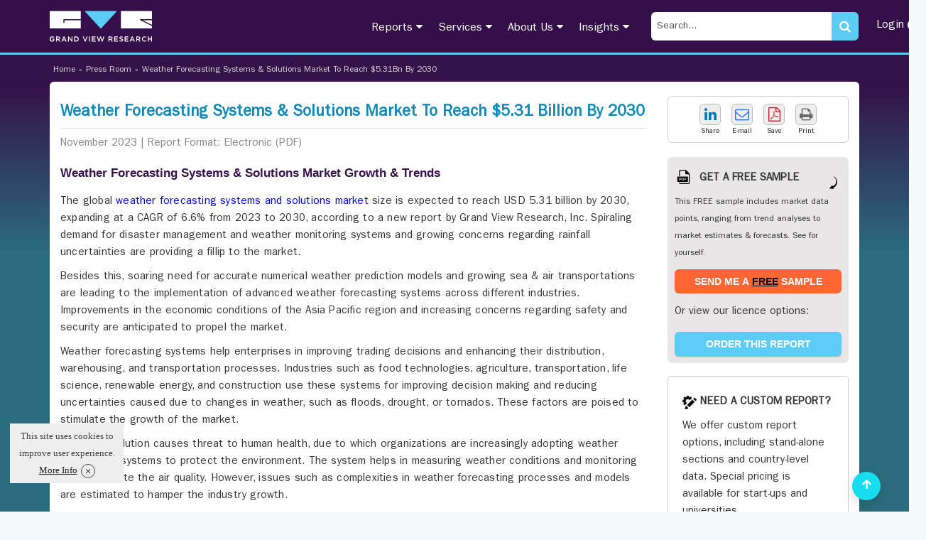

--- FILE ---
content_type: text/html; charset=UTF-8
request_url: https://www.grandviewresearch.com/press-release/global-weather-forecasting-system-solutions-market
body_size: 25619
content:
<!DOCTYPE html>
<html lang="en">
    <head>
        <meta http-equiv="Content-Type" content="text/html; charset=utf-8" />        <meta http-equiv="X-UA-Compatible" content="IE=edge">
        <meta name="viewport" content="width=device-width, initial-scale=1.0">
        <title>Weather Forecasting Systems & Solutions Market To Reach $5.31Bn By 2030</title>
        <meta name="description" content="The global weather forecasting systems and solutions market size is expected to reach USD 5.31 billion by 2030, expanding at a CAGR of 6.6% from 2023 to 2030, according to a new report by Grand View Research, Inc." />
        <meta name="keywords" content="Weather Forecasting System & Solutions Market News - Global Weather Forecasting System & Solutions Industry Growth, Trends, Analysis, Development, Technological Advancements, Research And Forecast Report" />
        <link href="/favicon.ico" type="image/x-icon" rel="icon"/><link href="/favicon.ico" type="image/x-icon" rel="shortcut icon"/><link rel="stylesheet" type="text/css" href="https://cdn.grandviewresearch.com/gvr/css/bootstrap.min.css?v=1.0.93" defer="defer"/><link rel="stylesheet" type="text/css" href="https://cdn.grandviewresearch.com/gvr/css/research.css?v=1.0.93" defer="defer"/><script type="1c375074e0d40f0c587c3839-text/javascript" src="https://cdn.grandviewresearch.com/gvr/js/jquery-3.7.1.min.js?v=1.0.93"></script><script type="1c375074e0d40f0c587c3839-text/javascript" src="https://cdn.grandviewresearch.com/gvr/js/lazysizes.min.js?v=1.0.93"></script>        <link rel="canonical" href="https://www.grandviewresearch.com/press-release/global-weather-forecasting-system-solutions-market" />
        
        <!-- Google Analytics -->
<!--<script>
window.ga=window.ga||function(){(ga.q=ga.q||[]).push(arguments)};ga.l=+new Date;
ga('create', 'UA-46547503-1', 'auto');
ga('send', 'pageview');
</script>
<script async src='https://www.google-analytics.com/analytics.js'></script>-->
<!-- End Google Analytics -->

<!-- Global site tag (gtag.js) - Google Analytics -->
<!--<script async src="https://www.googletagmanager.com/gtag/js?id=UA-46547503-1"></script>
<script>
window.dataLayer = window.dataLayer || [];
function gtag(){dataLayer.push(arguments);}
gtag('js', new Date());

gtag('config', 'UA-46547503-1',{
  cookie_flags: 'secure;samesite=none'
});
</script>-->

<!-- Google tag (gtag.js) -->
<script async src="https://www.googletagmanager.com/gtag/js?id=G-PEE1R7WJJ7" type="1c375074e0d40f0c587c3839-text/javascript"></script>
<script type="1c375074e0d40f0c587c3839-text/javascript">
  window.dataLayer = window.dataLayer || [];
  function gtag(){dataLayer.push(arguments);}
  gtag('js', new Date());

  gtag('config', 'G-PEE1R7WJJ7',{
  cookie_flags: 'secure;samesite=none'
});
</script>

<!-- Google tag (gtag.js) -->
<script async src="https://www.googletagmanager.com/gtag/js?id=AW-977585600" type="1c375074e0d40f0c587c3839-text/javascript"></script>
<script type="1c375074e0d40f0c587c3839-text/javascript">
  window.dataLayer = window.dataLayer || [];
  function gtag(){dataLayer.push(arguments);}
  gtag('js', new Date());

  gtag('config', 'AW-977585600');
</script>

<style>
.serach_header {
  width: 293px;
}
.scrollup {
  bottom:16px !important;
}
.report_list li a.req_free_btn:hover, .report_list li a.req_free_btn:focus, .report_list li a.req_free_btn.active, button:hover, .report_down_btn:hover, .btn:hover, .reqest_copy_btn:hover, .banner_btn:hover{
    transform: scale(1.02) !important;
}

.report_list li a.req_free_btn:active, button:active, .report_down_btn:active, .btn:active, .reqest_copy_btn:active, .banner_btn:active{
    transform: scale(0.98) !important;
}

.report_list li a.req_free_btn, button, .report_down_btn, .btn, .reqest_copy_btn, .banner_btn{
    transition: transform 0.2s ease;
}
.gv_header .nav > li > a {
  padding: 10px 10px;
}
</style>
<script src="https://analytics.ahrefs.com/analytics.js" data-key="nJiMFzLx5VYw7MwOfZUTfg" defer="true" type="1c375074e0d40f0c587c3839-text/javascript"></script>

<script src="https://track.grandviewresearch.net/api/script.js" data-site-id="f3b57cd926a4" defer type="1c375074e0d40f0c587c3839-text/javascript"></script>

	
        <meta property="og:type"          content="website" />
        <meta property="og:url"           content="https://www.grandviewresearch.com/press-release/global-weather-forecasting-system-solutions-market" />
        <meta property="og:title"         content="Weather Forecasting Systems & Solutions Market To Reach $5.31Bn By 2030" />
        <meta property="og:description"   content="The global weather forecasting systems and solutions market size is expected to reach USD 5.31 billion by 2030, expanding at a CAGR of 6.6% from 2023 to 2030, according to a new report by Grand View Research, Inc." />
        <meta property="og:image" content="https://www.grandviewresearch.com/static/img/logo.png" />

        <meta name="twitter:card" content="summary">
        <meta name="twitter:site" content="@GrandViewInc">
        <meta name="twitter:title" content="Weather Forecasting Systems & Solutions Market To Reach $5.31Bn By 2030">
        <meta name="twitter:description" content="The global weather forecasting systems and solutions market size is expected to reach USD 5.31 billion by 2030, expanding at a CAGR of 6.6% from 2023 to 2030, according to a new report by Grand View Research, Inc.">
        <meta name="twitter:image:alt" content="Weather Forecasting Systems & Solutions Market To Reach $5.31Bn By 2030">
        <meta name="twitter:image" content="https://www.grandviewresearch.com/static/img/logo.png" />
        
    </head>
    <body>


        <link rel="stylesheet" type="text/css" href="https://cdn.grandviewresearch.com/gvr/css/select2.min.css?v=1.0.93" defer="defer"/><header>
    <div class="header_main full">
        <div class="container">
            <div class="row">
                <div class="col-md-3  col-xs-12">
                    <a href="/" class="logo">
                        <b>Grand View Research Logo</b>
                        <svg id="Layer_1" width="144" height="44" data-name="Layer 1" xmlns="https://www.w3.org/2000/svg" viewBox="0 0 215 64.3"><g id="Layer_2" data-name="Layer 2"><g id="Layer_1-2" data-name="Layer 1-2"><path d="M5.45,64.29a5.22,5.22,0,0,1-5.45-5,3.23,3.23,0,0,1,0-.44,5.36,5.36,0,0,1,5.27-5.45h.15a5.66,5.66,0,0,1,4,1.43l-1.17,1.4a4.11,4.11,0,0,0-2.94-1.13,3.76,3.76,0,0,0,.17,7.49A4.3,4.3,0,0,0,8,61.82v-2H5.36V58.24H9.83v4.41A6.67,6.67,0,0,1,5.45,64.29Z" transform="translate(0 0)" style="fill:#fff"/><path d="M20.17,64.11l-2.58-3.66H15.28v3.66H13.43V53.61h4.68c2.42,0,3.9,1.28,3.9,3.33a3.14,3.14,0,0,1-2.51,3.2l2.84,4ZM18,55.29H15.28v3.53H18c1.32,0,2.16-.69,2.16-1.77S19.33,55.29,18,55.29Z" transform="translate(0 0)" style="fill:#fff"/><path d="M35.54,64.11h-2l-1.07-2.54h-5l-1.08,2.54H24.58L29.2,53.53h1.71ZM30,55.74l-1.8,4.2h3.62Z" transform="translate(0 0)" style="fill:#fff"/><path d="M45.88,53.61H47.7v10.5H46.15l-5.79-7.47v7.47H38.54V53.61h1.71l5.63,7.26Z" transform="translate(0 0)" style="fill:#fff"/><path d="M55.51,64.11H51.59V53.61h3.92A5.26,5.26,0,0,1,56,64.12h-.46Zm0-8.83H53.44v7.14h2.07a3.57,3.57,0,0,0,0-7.14Z" transform="translate(0 0)" style="fill:#fff"/><path d="M77.69,53.61h2L75.32,64.19H73.7L69.33,53.61h2l3.17,8.08Z" transform="translate(0 0)" style="fill:#fff"/><path d="M84.64,53.61v10.5H82.79V53.61Z" transform="translate(0 0)" style="fill:#fff"/><path d="M96.43,55.26H90.49V58h5.27v1.65H90.49v2.82h6v1.65H88.64V53.61h7.79Z" transform="translate(0 0)" style="fill:#fff"/><path d="M106.17,53.58h1.56l2.58,7.82,2.51-7.79h1.94L111.1,64.19h-1.59l-2.58-7.55-2.58,7.55h-1.59L99.09,53.61h2l2.51,7.79Z" transform="translate(0 0)" style="fill:#fff"/><path d="M130.29,64.11l-2.58-3.66H125.4v3.66h-1.85V53.61h4.68c2.42,0,3.9,1.28,3.9,3.33a3.14,3.14,0,0,1-2.51,3.2l2.84,4Zm-2.21-8.83h-2.69v3.53h2.7c1.32,0,2.16-.69,2.16-1.77s-.8-1.75-2.17-1.75Z" transform="translate(0 0)" style="fill:#fff"/><path d="M143.39,55.26h-5.94V58h5.27v1.65h-5.27v2.82h6v1.65H135.6V53.61h7.79Z" transform="translate(0 0)" style="fill:#fff"/><path d="M150.91,58c2.22.54,3.38,1.34,3.38,3.09,0,2-1.55,3.15-3.75,3.15a6.45,6.45,0,0,1-4.38-1.68l1.11-1.32a4.81,4.81,0,0,0,3.32,1.37c1.14,0,1.86-.53,1.86-1.34s-.42-1.16-2.37-1.62c-2.24-.53-3.5-1.2-3.5-3.15s1.5-3.06,3.59-3.06A5.8,5.8,0,0,1,154,54.78l-1,1.4a4.81,4.81,0,0,0-2.85-1.08c-1.08,0-1.71.56-1.71,1.26S148.9,57.54,150.91,58Z" transform="translate(0 0)" style="fill:#fff"/><path d="M165.45,55.26H159.5V58h5.27v1.65H159.5v2.82h6v1.65h-7.86V53.61h7.79Z" transform="translate(0 0)" style="fill:#fff"/><path d="M179,64.11h-2l-1-2.53h-5l-1.08,2.54H168l4.62-10.58h1.71Zm-5.51-8.38-1.8,4.2h3.62Z" transform="translate(0 0)" style="fill:#fff"/><path d="M188.71,64.11l-2.58-3.66h-2.31v3.66H182V53.61h4.68c2.42,0,3.9,1.28,3.9,3.33a3.14,3.14,0,0,1-2.51,3.2l2.84,4Zm-2.21-8.83h-2.69v3.53h2.7c1.32,0,2.16-.69,2.16-1.77s-.8-1.75-2.17-1.75Z" transform="translate(0 0)" style="fill:#fff"/><path d="M198.9,64.29a5.44,5.44,0,1,1,4.21-9.22l-1.19,1.37A4.16,4.16,0,0,0,199,55.12a3.75,3.75,0,0,0,0,7.47,4.14,4.14,0,0,0,3-1.37l1.19,1.2A5.41,5.41,0,0,1,198.9,64.29Z" transform="translate(0 0)" style="fill:#fff"/><path d="M208.14,59.68v4.43h-1.85V53.61h1.85V58h5V53.61H215v10.5h-1.85V59.68Z" transform="translate(0 0)" style="fill:#fff"/><path d="M31,19.49v4.6a1.14,1.14,0,1,1-2.28,0V18.35a1.14,1.14,0,0,1,1.14-1.14H65.45V1.14A1.14,1.14,0,0,0,64.31,0H1.19A1.14,1.14,0,0,0,.05,1.14h0V35.56A1.14,1.14,0,0,0,1.19,36.7H64.31a1.14,1.14,0,0,0,1.14-1.14V19.49Z" transform="translate(0 0)" style="fill:#fff"/><path d="M140.19.68a1.15,1.15,0,0,0-1-.68H75.86A1.14,1.14,0,0,0,74.7,1.12a1.16,1.16,0,0,0,.3.79l31.65,34.42a1.15,1.15,0,0,0,1.61.07l.07-.07L140,1.91A1.14,1.14,0,0,0,140.19.68Z" transform="translate(0 0)" style="fill:#5ccbf5"/><polygon points="214.95 29.1 214.95 19.49 195.69 19.49 214.95 29.1" style="fill:#fff"/><path d="M190.35,19.37a1.15,1.15,0,0,1-.51-1.53,1.13,1.13,0,0,1,1-.63H215V1.14A1.14,1.14,0,0,0,213.86,0H150.7a1.14,1.14,0,0,0-1.14,1.14V35.56a1.14,1.14,0,0,0,1.14,1.14h63.12A1.14,1.14,0,0,0,215,35.6v-4Z" transform="translate(0 0)" style="fill:#fff"/></g></g></svg>
                    </a>
                </div>
                <div class="menu_right">
                    <div class="col-md-9  col-xs-12">
                        <div class="serach_header search_mob">

                            <form action="/Filters" class="" id="frmSearch1" method="get" accept-charset="utf-8">
                            <input name="search" class="search_input" id="inputString2" onkeyup="if (!window.__cfRLUnblockHandlers) return false; lookup(this.value)" placeholder="Search..." type="text" data-cf-modified-1c375074e0d40f0c587c3839-="" />                            <div class="submit"><input type="submit" class="btn_purchase" name="search_submit" value=" "/></div>
                            </form>                            <i class="fa fa-search"></i> 
                        </div>
                        <nav class="navbar navbar-default">
                            <!-- Brand and toggle get grouped for better mobile display -->
                            <div class="navbar-header">
                                <button type="button" class="navbar-toggle collapsed" data-toggle="collapse" data-target="#bs-example-navbar-collapse-1" aria-expanded="false">
                                    <span class="sr-only">Toggle navigation</span>
                                    <span class="icon-bar"></span>
                                    <span class="icon-bar"></span>
                                    <span class="icon-bar"></span>
                                </button>
                            </div>
                            <div class="collapse navbar-collapse js-navbar-collapse" id="bs-example-navbar-collapse-1">
                                <ul class="nav navbar-nav">
                                    
                                    <li class="dropdown mega-dropdown">
                                        <a href="#" class="dropdown-toggle">Reports <i class="fa fa-caret-down" aria-hidden="true"></i><div class="arrow_bottom"></div></a>
                                        <ul class="mega-menu">
                                            <li class="col-lg-3 col-sm-6 ">
                                                <ul>
                                                    <li class="heading_menu"><a href="/industry/consumer-goods">Consumer Goods »</a></li> 
                                                    <li class="heading_sub"><a href="/industry/beauty-and-personal-care">Beauty & Personal Care</a></li>
                                                    <li class="heading_sub"><a href="/industry/clothing-footwear-and-accessories">Clothing, Footwear & Accessories</a></li>
                                                    <li class="heading_sub"><a href="/industry/consumer-f-and-b">Consumer F&B</a></li>
                                                    <li class="heading_sub"><a href="/industry/electronic-and-electrical">Electronic & Electrical</a></li>
                                                    <li class="heading_sub"><a href="/industry/homecare-and-decor">Homecare & Decor</a></li>

                                                </ul>
                                            </li>
                                            <li class="col-lg-3 col-sm-6 ">
                                                <ul>
                                                    <li class="heading_menu"><a href="/industry/semiconductors-and-electronics" >Semiconductors &amp; Electronics »</a></li>
                                                    <li class="heading_sub"><a href="/industry/display-technologies">Display Technologies</a></li>
                                                    <li class="heading_sub"><a href="/industry/electronic-security-systems-and-devices">Electronic Security Systems</a></li>
                                                    <li class="heading_sub"><a href="/industry/electronic-devices">Electronic Devices</a></li>
                                                    <li class="heading_sub"><a href="/industry/semiconductors">Semiconductors</a></li>
                                                    <li class="heading_sub"><a href="/industry/sensors-and-controls">Sensors &amp; Controls</a></li>
                                                </ul>
                                            </li>
                                            <li class="col-lg-3 col-sm-6 ">
                                                <ul>
                                                    <li class="heading_menu"><a href="/industry/specialty-and-fine-chemicals">Specialty &amp; Fine Chemicals »</a></li>
                                                    <li class="heading_sub"><a href="/industry/catalysts-and-enzymes">Catalysts and Enzymes</a></li>
                                                    <li class="heading_sub"><a href="/industry/food-additives-nutricosmetics-flavors-and-fragrances">Food Additives and Nutricosmetics</a></li>
                                                    <li class="heading_sub"><a href="/industry/renewable-chemicals">Renewable Chemicals</a></li>
                                                    <li class="heading_sub"><a href="/industry/specialty-bio-based-and-water-soluble-polymers">Specialty and Bio-based Polymers</a></li>
                                                </ul>
                                            </li>


                                            <li class="col-lg-3 col-sm-6 ">
                                                <ul>
                                                    <li class="heading_menu"><a href="/industry/food-and-beverages">Food &amp; Beverages »</a></li>
                                                    <li class="heading_sub"><a href="/industry/animal-feed-and-feed-additives">Animal Feed &amp; Feed Additives</a></li>
                                                    <li class="heading_sub"><a href="/industry/food-safety-and-processing">Food Safety &amp; Processing</a></li>
                                                    <li class="heading_sub"><a href="/industry/nutraceuticals-functional-foods-and-dietary-supplements">Nutraceuticals &amp; Functional Foods</a></li>
                                                    <li class="heading_sub"><a href="/industry/ready-to-eat-processed-and-frozen-foods">Processed &amp; Frozen Foods</a></li>
                                                </ul>
                                            </li>

                                            <li class="col-lg-3 col-sm-6 ">
                                                <ul>
                                                    <li class="heading_menu"><a href="/industry/advanced-materials">Advanced Materials »</a></li>
                                                    <li class="heading_sub"><a href="/industry/automotive-and-aerospace-interior-materials">Advanced Interior Materials</a></li>
                                                    <li class="heading_sub"><a href="/industry/green-building-materials">Green Building Materials</a></li>
                                                    <li class="heading_sub"><a href="/industry/micro-molding-and-microspheres">Micro Molding and Microspheres</a></li>
                                                    <li class="heading_sub"><a href="/industry/nanoparticles">Nanoparticles</a></li>
                                                    <li class="heading_sub"><a href="/industry/smart-textiles">Smart Textiles</a></li>
                                                    <li class="heading_sub"><a href="/industry/specialty-glass-ceramic-and-fiber">Glass, Ceramics and Fibers</a></li>
                                                </ul>
                                            </li>

                                            <li class="col-lg-3 col-sm-6 ">
                                                <ul>
                                                    <li class="heading_menu"><a href="/industry/healthcare">Healthcare »</a></li>
                                                    <li class="heading_sub"><a href="/industry/biotechnology">Biotechnology</a></li>
                                                    <li class="heading_sub"><a href="/industry/clinical-diagnostics">Clinical Diagnostics</a></li>
                                                    <li class="heading_sub"><a href="/industry/healthcare-it">Healthcare IT</a></li>
                                                    <li class="heading_sub"><a href="/industry/medical-devices">Medical Devices</a></li>
                                                    <li class="heading_sub"><a href="/industry/medical-imaging">Medical Imaging</a></li>
                                                    <li class="heading_sub"><a href="/industry/pharmaceuticals">Pharmaceuticals</a></li>
                                                    <li class="heading_sub"><a href="/industry/animal-health">Animal Health</a></li>
                                                </ul>
                                            </li>

                                            <li class="col-lg-3 col-sm-6 ">
                                                <ul>
                                                    <li class="heading_menu"><a href="/industry/technology">Technology »</a></li>
                                                    <li class="heading_sub"><a href="/industry/automotive-and-transportation">Automotive and Transportation</a></li>
                                                    <li class="heading_sub"><a href="/industry/communications-infrastructure-systems-and-software">Communications Infrastructure</a></li>
                                                    <li class="heading_sub"><a href="/industry/communication-services">Communication Services</a></li>
                                                    <li class="heading_sub"><a href="/industry/digital-media">Digital Media</a></li>
                                                    <li class="heading_sub"><a href="/industry/hvac-and-construction-technologies">HVAC &amp; Construction</a></li>
                                                    <li class="heading_sub"><a href="/industry/network-security-software-and-services">Network Security</a></li>
                                                    <li class="heading_sub"><a href="/industry/emerging-and-next-generation-technologies">Next Generation Technologies</a></li>
                                                </ul>
                                            </li>

                                            <li class="col-lg-3 col-sm-6 "> 
                                                <ul>
                                                    <li class="heading_menu"><a href="/industry/bulk-chemicals">Bulk Chemicals »</a></li>
                                                    <li class="heading_sub"><a href="/industry/agrochemicals-and-fertilizers">Agrochemicals &amp; Fertilizers</a></li>
                                                    <li class="heading_sub"><a href="/industry/disinfectants-and-preservatives">Disinfectants &amp; Preservatives</a></li>
                                                    <li class="heading_sub"><a href="/industry/oil-and-gas-drilling-and-extraction-equipments">Drilling &amp; Extraction Equipments</a></li>
                                                    <li class="heading_sub"><a href="/industry/organic-chemicals-and-compounds">Organic Chemicals</a></li>
                                                    <li class="heading_sub"><a href="/industry/paints-coatings-and-printing-inks">Paints, Coatings &amp; Printing Inks</a></li>
                                                    <li class="heading_sub"><a href="/industry/personal-care-and-cosmetics">Personal Care &amp; Cosmetics</a></li>
                                                    <li class="heading_sub"><a href="/industry/petrochemicals-and-downstream-derivatives">Petrochemicals</a></li>
                                                    <li class="heading_sub"><a href="/industry/plastics-polymers-and-resins">Plastics, Polymers &amp; Resins</a></li>
                                                    <li class="heading_sub"><a href="/industry/water-and-industrial-sludge-treatment">Water &amp; Sludge Treatment</a></li>
                                                </ul>
                                            </li>
                                        </ul>
                                    </li>
                                    <li class="dropdown"><a href="#">Services <i class="fa fa-caret-down" aria-hidden="true"></i><div class="arrow_bottom"></div></a>
                                        <ul class="dropdown-menu singal_colum">
                                            <li class="col-sm-12">
                                                <ul>
                                                    <!-- <li><a href="/services/consulting-services" >Consulting Services</a></li> -->
                                                    <li><a href="/brainshare" >Brainshare</a></li>
                                                    <li><a href="/services/market-research-reports">Market Research Reports</a></li>
                                                    <!-- <li><a href="/services/full-time-engagement-services">Full Time Engagement</a></li> -->
                                                    <li><a href="/services/custom-research">Custom Research Services</a></li>
                                                    <li><a href="/signal">Signal</a></li>
                                                    <li><a href="/services/consumer-insights">Consumer Insights</a></li>
                                        <li><a href="/services/investment-insights">Investment Insights</a></li>
                                                    <!-- <li><a href="/info/subscription">Subscription</a></li>
                                                    <li><a href="/compass">Compass</a></li> -->
                                                    <li><a href="/pipeline">Pipeline - Procurement Intelligence</a></li>
                                                    <li><a href="//astra.grandviewresearch.com">Astra ESG solutions</a></li>
                                                    <li><a href="/info/trend-reports">Market Trend Reports</a></li>
                                        <!-- <li><a href="/sector-reports-list">Micro Markets</a></li> -->
                                        <li><a href="/horizon">Horizon</a></li>
                                                </ul>
                                            </li>
                                        </ul>
                                    </li>
                                    <li class="dropdown"><a href="#"> About Us <i class="fa fa-caret-down" aria-hidden="true"></i><div class="arrow_bottom"></div></a>
                                        <ul class="dropdown-menu singal_colum">
                                            <li class="col-sm-12">
                                                <ul>
                                                    <li><a href="/info/about-us">Who We Are</a></li>
                                                        <li><a href="/info/why-choose-us">Why Choose Us</a></li>
                                                        <li><a href="/info/research-methodology">Research Methodology</a></li>
                                                        <li><a href="/info/testimonials">Client Testimonials</a></li>
                                                        <li><a href="/conferences">Conferences</a></li>
                                                        <li><a href="/media-citations">Media Citations</a></li>
                                                        <li><a href="/info/contact-us">Contact</a></li>
                                                        <li><a href="/careers">Career</a></li>
                                                </ul>
                                            </li>
                                        </ul>
                                    </li>
                                    <li class="dropdown"><a href="#">Insights <i class="fa fa-caret-down" aria-hidden="true"></i><div class="arrow_bottom"></div></a>
                                        <ul class="dropdown-menu singal_colum">
                                            <li class="col-sm-12">
                                                <ul>
                                                    <li><a href="/research-insights">Research Insights</a></li>
                                                    <li><a href="/ongoing-reports">Ongoing Reports</a></li>
                                                    <li><a href="/case-studies">Case Studies</a></li>
                                                    <li><a href="/press-release/press-room">Press Room</a></li>
                                                    <li><a href="/blogs">Blogs</a></li>
                                                </ul>
                                            </li>
                                        </ul>
                                    </li>
                                    
                                    <li class="serach_header_list">
                                        <div class="serach_header">

                                            <form action="/Filters" class="" id="frmSearch" method="get" accept-charset="utf-8">
                                            <input name="search" class="search_input" id="inputString" onkeyup="if (!window.__cfRLUnblockHandlers) return false; lookup(this.value)" placeholder="Search..." autocomplete="off" type="text" data-cf-modified-1c375074e0d40f0c587c3839-="" />                                            <div class="submit"><input type="submit" class="btn_purchase" name="search_submit" value=" "/></div>                                            <i class="fa fa-search"></i>
                                            </form>                                            <div id="suggestions"></div>
                                        </div> 
                                    </li>
                                    <li class="header_login_btn dropdown"><a href="/login" target="_blank">Login <span style="vertical-align:middle;" class="fa fa-user-circle" aria-hidden="true"></span></a></li>
                                </ul>
                            </div>
                        </nav>
                        
                    </div>
                </div>
            </div>
        </div>
    </div>
</header>


            <script type="application/ld+json">
        {
        "@context": "http://schema.org",
        "@type": "BreadcrumbList",
        "itemListElement":
        [
        {
        "@type": "ListItem",
        "position": 1,
        "item":
        {
        "type":"Website",
        "@id": "/",
        "name": "Home"
        }
        },
        {
        "@type": "ListItem",
        "position": 2,
        "item":
        {
        "type":"WebPage",
        "@id": "/press-release/press-room",
        "name": "Press Release"
        }
        },
        {
        "@type": "ListItem",
        "position": 3,
        "item":
        {
        "type":"WebPage",
        "@id": "/press-release/global-weather-forecasting-system-solutions-market",
        "name": "Weather Forecasting Systems & Solutions Market To Reach $5.31Bn By 2030"
        }
        }
        ]
        }
    </script>


<script type="application/ld+json" data-structured-data>
    [
    {
    "@context": "https://schema.org/",
    "@graph": [
    {
    "@type": "WebPage",
    "name": "Weather Forecasting Systems & Solutions Market To Reach $5.31Bn By 2030",
    "description": "The global weather forecasting systems and solutions market size is expected to reach USD 5.31 billion by 2030, expanding at a CAGR of 6.6% from 2023 to 2030, according to a new report by Grand View Research, Inc.",
    "url": "https://www.grandviewresearch.com/press-release/global-weather-forecasting-system-solutions-market"
    }
    ]
    }
    ]
</script>
<div class="inner_bg full">
    <div class="container">
        <!-- breadcrumb -->
        <section class="full breadcrumb_new">
            <ul>
                <li><a href="/">Home</a></li>
                <li>»</li>
                <li><a href="/press-release/press-room">Press Room</a></li>
                <li>»</li>
                                    <li><a href="#">Weather Forecasting Systems & Solutions Market To Reach $5.31Bn By 2030</a></li>
                            </ul>
        </section>

        <!-- // breadcrumb -->

        <!-- About  -->
        <section class="inner_page full">
            <div class="inner_page_backgrund full">
                <!--<div class="inner_heading full">Press Room</div>-->
                <div class="col-sm-12 col-md-9 col-xs-12">
                    <div class="advanced_report_inner">
                        <div class="iner_about_heading"><h1>Weather Forecasting Systems & Solutions Market To Reach $5.31 Billion By 2030</h1></div>
                        <div class="advanced_report_list full press_room">
                            <span>November 2023 | </span><span>Report Format: Electronic (PDF)</span>
                            <br />
                            <h2>Weather Forecasting Systems &amp; Solutions Market Growth &amp; Trends</h2>
<p style="">The global&nbsp;<a href="https://www.grandviewresearch.com/industry-analysis/weather-forecasting-system-solutions-market" target="_blank">weather forecasting systems and solutions market</a> size is expected to reach USD 5.31 billion by 2030, expanding at a CAGR of 6.6% from 2023 to 2030, according to a new report by Grand View Research, Inc. Spiraling demand for disaster management and weather monitoring systems and growing concerns regarding rainfall uncertainties are providing a fillip to the market.</p>
<p style="">Besides this, soaring need for accurate numerical weather prediction models and growing sea &amp; air transportations are leading to the implementation of advanced weather forecasting systems across different industries. Improvements in the economic conditions of the Asia Pacific region and increasing concerns regarding safety and security are anticipated to propel the market.</p>
<p style="">Weather forecasting systems help enterprises in improving trading decisions and enhancing their distribution, warehousing, and transportation processes. Industries such as food technologies, agriculture, transportation, life science, renewable energy, and construction use these systems for improving decision making and reducing uncertainties caused due to changes in weather, such as floods, drought, or tornados. These factors are poised to stimulate the growth of the market.</p>
<p style="">Urban air pollution causes threat to human health, due to which organizations are increasingly adopting weather forecasting systems to protect the environment. The system helps in measuring weather conditions and monitoring air to estimate the air quality. However, issues such as complexities in weather forecasting processes and models are estimated to hamper the industry growth.</p>
<hr />
<p style=""><img src="//www.grandviewresearch.com/img/key.png" alt="" />&nbsp;Request a free sample copy or view report summary:&nbsp;<a style="color: blue; font-weight: normal;" href="https://www.grandviewresearch.com/industry-analysis/weather-forecasting-system-solutions-market" target="_blank">Weather Forecasting Systems &amp; Solutions Market Report</a></p>
<hr />
<h2>Weather Forecasting Systems &amp; Solutions Market Report Highlights</h2>
<ul>
<li>
<p>The medium-range forecast segment is projected to exhibit the highest CAGR of during the forecast period, owing to increasing competitive rivalry and growing adoption of advanced technologies, which offer enhanced machine learning techniques and improved data analytics</p>
</li>
<li>
<p>North America was at the forefront of the market in 2022, owing to early adoption of the technology and strong presence of leading market players.</p>
</li>
<li>
<p>Prominent players operating in the weather forecasting system market include Airmar Technology Corp.; All Weather, Inc. (AWI); Campbell Scientific, Inc.; Columbia Weather Systems Inc.; Gill Instruments Limited; Lockheed Martin Corporation; MORCOM International; Munro Instruments Limited; Skye Instruments Limited; and Vaisala.</p>
</li>
</ul>
<h2>Weather Forecasting Systems &amp; Solutions Market Segmentation</h2>
<p>Grand View Research has segmented the global weather forecasting systems and solutions market based on system, forecast range, end-use, and region:</p>
<p><strong>Weather Forecasting Systems &amp; Solutions System Outlook (Revenue in USD Million, 2017 - 2030</strong><strong>)</strong></p>
<ul>
<li>
<p>Hardware</p>
<ul>
<li>
<p>Barometers</p>
</li>
<li>
<p>Anemometers</p>
</li>
<li>
<p>Hygrometers</p>
</li>
<li>
<p>Rain Gauges</p>
</li>
<li>
<p>Others</p>
</li>
</ul>
</li>
<li>
<p>Software</p>
</li>
</ul>
<p><strong>Weather Forecasting Systems &amp; Solutions Forecast Range Outlook (Revenue in USD Million, 2017 - 2030</strong><strong>)</strong></p>
<ul>
<li>
<p>Short-range Forecast</p>
</li>
<li>
<p>Medium-range Forecast</p>
</li>
<li>
<p>Long-range Forecast</p>
</li>
</ul>
<p><strong>Weather Forecasting Systems &amp; Solutions End-use Outlook (Revenue in USD Million, 2017 - 2030</strong><strong>)</strong></p>
<ul>
<li>
<p>Agriculture</p>
</li>
<li>
<p>Industrial</p>
</li>
<li>
<p>Transportation</p>
</li>
<li>
<p>Power &amp; Energy</p>
</li>
<li>
<p>Government &amp; Defence</p>
</li>
<li>
<p>Meteorology &amp; Weather Service Provider</p>
</li>
<li>
<p>Others</p>
</li>
</ul>
<p><strong>Weather Forecasting Systems &amp; Solutions Regional Outlook (Revenue in USD Million, 2017 - 2030</strong><strong>)</strong></p>
<ul>
<li>
<p>North America</p>
<ul>
<li>
<p>U.S.</p>
</li>
<li>
<p>Canada</p>
</li>
</ul>
</li>
<li>
<p>Europe</p>
<ul>
<li>
<p>U.K.</p>
</li>
<li>
<p>Germany</p>
</li>
<li>
<p>France</p>
</li>
</ul>
</li>
<li>
<p>Asia Pacific</p>
<ul>
<li>
<p>Japan</p>
</li>
<li>
<p>China</p>
</li>
<li>
<p>India</p>
</li>
<li>
<p>Australia</p>
</li>
<li>
<p>South Korea</p>
</li>
</ul>
</li>
<li>
<p>Latin America</p>
<ul>
<li>
<p>Brazil</p>
</li>
<li>
<p>Mexico</p>
</li>
</ul>
</li>
<li>
<p>Middle East &amp; Africa</p>
<ul>
<li>
<p>South Africa</p>
</li>
<li>
<p>Saudi Arabia</p>
</li>
<li>
<p>UAE</p>
</li>
</ul>
</li>
</ul>
<p><strong>List of Key Players in Weather Forecasting Systems &amp; Solutions Market</strong></p>
<ul>
<li>
<p>AIRMAR Technology Corporation</p>
</li>
<li>
<p>All Weather, Inc.</p>
</li>
<li>
<p>Campbell Scientific, Inc.</p>
</li>
<li>
<p>Columbia Weather Systems, Inc.</p>
</li>
<li>
<p>Gill Instruments Limited</p>
</li>
<li>
<p>Lockheed Martin Corporation</p>
</li>
<li>
<p>MORCOM International</p>
</li>
<li>
<p>Munro Instruments Limited</p>
</li>
<li>
<p>Skye Instruments Limited</p>
</li>
<li>
<p>Vaisala</p>
</li>
</ul>


                        </div>

                        <div class="full req_free_anal_full" style="padding-bottom:15px;">
                            <div class="">
                                
                                    <img src="/static/img/key-2030.png?v=6.2" alt="Key questions answered by the report"/>
                                
                                <a class="req_free_call_ancher" href="/industry-analysis/weather-forecasting-system-solutions-market/request/rs6" style="background: #FF6633;color: #fff;padding: 6px 10px;border-radius: 6px;font-weight: bold;position: absolute;right: 50px;bottom: 88px;" target="_blank">Request a Free Sample</a>
                            </div>
                        </div>

                    </div>
                </div>

                <div class="col-sm-12 col-md-3 col-xs-12">

                    <div class="inner_right">
    <div class="full social_r_sec">
        <ul>
            <li>
                <a href="//www.linkedin.com/shareArticle?mini=true&url=https://www.grandviewresearch.com/press-release/global-weather-forecasting-system-solutions-market&title=Weather+Forecasting+System+%26+Solutions+Market+Size%2C+Share+%26+Trend+Analysis+Report%2C+By+Forecast+Range+%28Short%2C+Medium%2C+Long%29%2C+By+System+%28Hardware%2C+Software%29%2C+By+End-use%2C+By+Region%2C+And+Segment+Forecasts%2C+2023+-+2030&submitted-image-url=//www.grandviewresearch.com/static/img/logo.svg&source=https://www.grandviewresearch.com/" target="_blank" rel="noopener" onclick="if (!window.__cfRLUnblockHandlers) return false; javascript:window.open(this.href, '', 'menubar=no,toolbar=no,resizable=yes,scrollbars=yes,height=600,width=600'); return false;" data-cf-modified-1c375074e0d40f0c587c3839-=""><i style="color: rgb(0, 119, 181);" aria-hidden="true" class="fa fa-linkedin"></i> <br/> Share</a>
            </li>
            <li>
                <a href="#" data-toggle="modal" data-target="#shareViaEmail"><i class="fa fa-envelope-o" aria-hidden="true" style="color: rgb(49, 116, 241);"></i> <br/> E-mail </a>
            </li>
            <li>
                <a href="#" onclick="if (!window.__cfRLUnblockHandlers) return false; forprint();" data-cf-modified-1c375074e0d40f0c587c3839-=""> <i style="color: rgb(202, 33, 40);" aria-hidden="true" class="fa fa-file-pdf-o"></i> <br/> Save </a>
            </li>
            <li>
                <a href="#" onclick="if (!window.__cfRLUnblockHandlers) return false; forprint();" data-cf-modified-1c375074e0d40f0c587c3839-=""> <i class="fa fa-print" aria-hidden="true" style="color: rgb(102, 102, 102);"></i>   <br/> Print </a>
            </li>
        </ul>
    </div>
</div>
<!-- Modal -->
<div id="shareViaEmail" class="modal fade custom_top_modal" role="dialog">
    <div class="modal-dialog">
        <!-- Modal content-->
        <div class="modal-content">
            <button type="button" class="close" data-dismiss="modal">&times;</button>
            <h4 class="modal-title">Share this report with your colleague or friend.</h4>
            <div class="modal-body">
                <div class="row">
                    <div class="" id="target_div">
                        <form accept-charset="utf-8" method="post" id="ShareIndexForm" data-datatype="json" data-target="#target_div" data-ajax="true" action="/reports/share">
                            <div class="form-group col-md-6">
                                <label for="email">Colleague email ID:</label>
                                <input type="email" class="form-control" id="colleague_email" name="colleague_email"  required="required">
                            </div>
                            <div class="form-group col-md-6">
                                <label for="email">Your email ID:</label>
                                <input type="email" class="form-control" id="email" name="email" required="required">
                            </div>
                            <div class="col-md-12">
                                <button type="submit" class="buy_now buy_now_2" style="width: 145px;">Share this report</button>
                            </div>
                            <div class="col-md-12">
                                <p style="font-size:13px;margin:10px 0;"><i class="fa fa-info-circle"></i> We never share your personal data. <a href="/info/privacy-policy" class="text-primary">Privacy Policy</a></p>
                            </div>
                        </form>
                    </div>
                </div>
            </div>
        </div>
    </div>
</div>
<div class="stk-right">
    <div class="free_smaple_right_bar full">
        <div class="fsr_top">
            <img width="25" height="25" data-src="/static/img/pdf_1.svg" alt="gvr icn" class="fsr_top_left lazyload">
            <p>GET A FREE SAMPLE</p>
            <img width="25" height="31" data-src="/static/img/arrow_report.svg" alt="gvr icn" class="fsr_top_right lazyload">
        </div>
        <div class="fsr_bottom">
            <p>This FREE sample includes market data points, ranging from trend analyses to market estimates & forecasts. See for yourself.</p>
        </div>
        <div class="fsr_footer">
            <a href="/industry-analysis/weather-forecasting-system-solutions-market/request/rs43" rel="nofollow"><button class="btn btn_free_sample">SEND ME A <span>FREE</span> SAMPLE</button></a>
            <p>Or view our licence options:</p>
            <a href="/checkout/select-license/weather-forecasting-system-solutions-market" rel="nofollow"><button class="btn btn_order">ORDER THIS REPORT</button></a>
        </div>
        
    </div>
    <div class="custom_right_bar full" style="border: 1px solid #ccc;border-radius: 5px;margin-top: 18px;padding: 0px 20px 20px;">
        <div class="custom_right_bar_top">
            <img width="20" height="20"  data-src="//cdn.grandviewresearch.com/gvr/img/customize-setting-icon.png" alt="gvr icn" alt="" class="custom_right_bar_img lazyload">
            <p>NEED A CUSTOM REPORT?</p>
        </div>
        <p>We offer custom report options, including stand-alone sections and country-level data. Special pricing is available for start-ups and universities.</p>
        <a class="btn buy_now buy_now_2" href="/request-for-customization/5020/rfc">Request Customization</a>
    </div>
</div>
<script type="1c375074e0d40f0c587c3839-text/javascript">
$(document).ready(function () {
var $window = $(window);
var $sidebar = $(".stk-right");
var $sidebarHeight = $sidebar.innerHeight()+700;
var $footerOffsetTop = $(".partner_client_logo").offset().top;
var $sidebarOffset = $sidebar.offset();
$window.scroll(function () {
if ($window.scrollTop() > ($sidebarOffset.top + 500)) {
$sidebar.addClass("sticky_bar");
} else {
$sidebar.removeClass("sticky_bar");
}
console.log($window.scrollTop());

var fHight = ($window.scrollTop() + $sidebarHeight);
console.log($sidebarHeight);
console.log($footerOffsetTop);

if (fHight > $footerOffsetTop) {
$sidebar.css({"top": -($window.scrollTop() + $sidebarHeight - $footerOffsetTop)});
} else {
$sidebar.css({"top": "50px", });
}
});
});
</script>
<style>
.buy_now_2 {
background: #340f49 !important;
}
.buy_now_2:hover {
background: #5ccbf5 !important;
}
.buy_now {
padding: 7px;
}
.btn.focus, .btn:focus, .btn:hover {
color: #fff !important;
}
@keyframes new-item-animation {
from {
opacity: 0;
transform: translateY(-300px);
}
to {
opacity: 1;
transform : translateY(0);
}
}
.sticky_bar {position:fixed;width:234px;top:50px;animation: new-item-animation .4s linear forwards;}
.free_smaple_right_bar {background:#a59e9e42;padding:10px;border-radius:6px;}
.fsr_top {display:flex;align-items:center;}
.fsr_top_left {margin-right:10px;}
.fsr_top_right {margin-left:auto;margin-top:10px;}
.fsr_top p {font-weight:bold;font-size:15px;margin:0;}
.fsr_bottom p {font-size:12px;}
.fsr_footer {margin:10px 0 0;}
.fsr_footer p {margin:15px 0;}
.btn_free_sample {border-radius:6px;background:#FF6633;color:#fff;font-weight:bold;display:block;width:100%;}
.btn_free_sample span {text-decoration: underline;text-underline-offset: 3px;color: #000;}
.btn_order {border-radius:6px;background:#5ccbf5;color:#fff;font-weight:bold;display:block;width:100%;box-shadow:0 1px 0 0 rgb(0 0 0 / 15%), 0 2px 2px 0 rgb(0 0 0 / 10%);}
.btn_free_sample:hover, .btn_order:hover, .btn_free_sample:hover span, .btn_free_sample span:hover {background:#340f49;color:#fff;}
.custom_right_bar {background:#fff;padding:10px;}
.custom_right_bar_top {display:flex;align-items:center;margin:25px 0 10px;}
.custom_right_bar_img {margin-right:5px;}
.custom_right_bar_top p {font-weight:bold;font-size:15px;margin:0;}
.custom_right_bar_middle a {color: blue;text-decoration: underline;}
.custom_right_bar_middle p {font-size:12px;}
.custom_right_bar_middle_img {margin:10px 0;}
@media only screen and (max-width:767px) {
.free_smaple_right_bar {display:block;width:100%;position:relative;animation:none;top:auto !important; margin-top: 10px;}
.report_list li a.req_free_btn {height:auto;}
}
</style>
                    
                </div>

            </div>
        </section>
    </div>
</div>
<style rel="text/stylesheet">
    @media (max-width:991px) {
        .req_free_anal_full {}
        .req_free_call_ancher {margin:20px auto;display:table;position:relative !important;bottom:auto !important;right:auto !important;}
    }
</style>
<style>
    .partner_client_logo {background:#f0f0ed;padding:3rem 0;margin-top:40px;}
    .partner_client_logo h3 {text-align: center;color:#454545;font-weight:bold;margin:0px 0 1rem;font-size:26px;}
    .col-xs-3 > div {text-align: center;background:#fff;padding:2.5rem 1rem 0rem;border:1px solid #ddd;min-height:130px;}
    .partner_client_logo h5 {
        background: #cfe7f3 none repeat scroll 0 0;
        border-radius: 6px 6px 0px 0px;
        color: #350f4a;
        font-size: 12.5px;
        font-weight: bold;
        margin: 2rem 0rem -1rem;
        padding: 10px 0;
        position: relative;
        text-align: center;
    }
    footer {
        margin-top: 0px !important;
    }
    #trustwaveSealImage {
        margin-top: 4px;
    }

    .advanced_report_list ul li p a, .advanced_report_list ul li p a:hover, .advanced_report_list ul li:last-child a, .advanced_report_list ul li:last-child a:hover {
        background: none;
        color:blue;
        padding: 0;
        margin: 0px;
        margin-right: 0px;
        float: none;
    }
    .advanced_report_list span {
        font-size: inherit;
    }
    .iner_about_heading h1 {
        font-size: 22px;
    }
    .advanced_report_list h2 {
        font-size: 17px;
        font-weight: 700;
        color: #351249;
        font-family: arial;
        margin: 20px 0 20px;
    }
    hr {
        border-top: 1px solid #ddd;
    }

    .full.req_free_anal_full img {
        border-radius: 6px;
    }

</style>
    <div class="full partner_client_logo">
        <div class="container">
            <div class="row">
                <div class="col-xs-12">
                    <h3>We are committed towards customer satisfaction, and quality service.</h3>
                </div>
                <div class="col-xs-12 col-sm-6 col-lg-3 customer-sat-list">
                    <main class="partner_client_logo_heading">Client Testimonials</main>
                    <div style="padding-top: 26px;">
                        <img src="/static/img/nicca-logo.jpg" width="91" class="lazyload" height="65" alt="nicca" style="float: left; width: 64px; margin-right: 20px;">
                        <p style="text-align:left;font-size:13.4px;">"The quality of research they have done for us has been excellent..."</p>
                        <div style="text-align: left; font-weight: normal; font-size: 12px;">Brian Moore, <span style="font-size: 11px;">VP, NICCA USA, Inc.</span>  <a style="float: right; font-size: 12px;" href="/info/testimonials"><span style="font-size:0;">testimonials</span> <b>More &nbsp;</b><i class="fa fa-play-circle" aria-hidden="true" style="color: rgb(78, 141, 186);"></i></a>
                            <div style="clear:both;"></div>
                        </div>
                    </div>
                </div>
                <div class="col-xs-12 col-sm-6 col-lg-3 customer-sat-list">
                    <main class="partner_client_logo_heading">ESOMAR Certified & Member</main>
                    <div>        
                        <img style="" data-src="/static/img/logo-esomar.png" alt="esomar icon" class="lazyload" width="120" height="48">
                         
                    </div>
                </div>
                <div class="col-xs-12 col-sm-6 col-lg-3 customer-sat-list">
                    <main class="partner_client_logo_heading">Privacy & Security Compliance</main>
                    <div>
                        <a href="//sealserver.trustwave.com/cert.php?customerId=7097ca8498a84418bc912ee5717dbd8b&size=105x54&style=" target="_blank" rel="noopener">
                            <b style="font-size:0;position:absolute;opacity:0;">trustwave Validate</b>
                            <svg xmlns="http://www.w3.org/2000/svg" width="105" height="55"><path d="M335.42,268.5H259.58c-8,0-14.56-5.86-14.58-13.06V226.52c.05-7.19,6.55-13,14.58-13h75.84c8,0,14.53,5.83,14.58,13v28.92C350,262.64,343.46,268.48,335.42,268.5Z" transform="translate(-245 -213.5)" style="fill:#5b5d5e"/><path d="M335.66,266.65H259.34c-6.77,0-12.24-4.93-12.26-11V226.34c0-6.06,5.5-11,12.26-11h76.34c6.75,0,12.22,4.92,12.24,11v29.32C347.9,261.72,342.43,266.63,335.66,266.65Z" transform="translate(-245 -213.5)" style="fill:#fff"/><path d="M2,40.64H103a0,0,0,0,1,0,0v1a11.5,11.5,0,0,1-11.5,11.5h-78A11.5,11.5,0,0,1,2,41.68v-1a0,0,0,0,1,0,0Z" style="fill:#6c6b6e"/><g id="bd99bfc8-a5ef-43fd-a73b-71f16789c033" data-name="Layer 2"><path d="M273,221.83v12.69h-1.91V221.83h-4V220.5H277v1.33Z" transform="translate(-245 -213.5)" style="fill:#010101"/><path d="M275.8,234.52V224.6h1.73v1.29a3,3,0,0,1,2.42-1.47,1.86,1.86,0,0,1,1.17.37v1.55a2.7,2.7,0,0,0-1.65-.56,1.78,1.78,0,0,0-1.94,1.89v6.85Zm13,0v-1.15a4.75,4.75,0,0,1-3.28,1.35,2.88,2.88,0,0,1-1.9-.57,3.46,3.46,0,0,1-1.1-3V224.6h1.69v6.06c0,1.36.15,3,2.05,3a3,3,0,0,0,2-.71,2,2,0,0,0,.58-1.59V224.6h1.69v9.92Zm8.49-7.08v-.29a1.67,1.67,0,0,0-1.88-1.73c-1.33,0-1.9.76-1.9,1.5,0,1,1,1.35,1.92,1.62l1,.3c1.67.49,2.62,1.31,2.62,2.9s-.93,3-3.76,3-3.66-1.37-3.66-3v-.25h1.7v.25c0,.86.38,1.9,2.13,1.9,1.47,0,1.92-.75,1.92-1.54,0-1.24-1-1.53-1.89-1.82l-1.27-.38a2.71,2.71,0,0,1-2.32-2.53c0-1.44.82-3,3.54-3,1.73,0,3.42.72,3.42,3v.13l-1.6,0Zm19.29-2.84-2.25,8.16-2.26-8.16h-1.57L308,232.76l-2.14-8.16h-3.6v-2.47l-1.73.31,0,9.13c0,1.59.05,2.2.75,2.7a2.58,2.58,0,0,0,1.53.43,5.29,5.29,0,0,0,1.87-.34v-1.15a3.51,3.51,0,0,1-1.13.23c-1.15,0-1.3-.79-1.3-1.85l0-6h2.09l2.59,8.93h1.81l2.41-7.62,2.2,7.62h1.83l2.95-9.94Zm8.72,9.92c-.64,0-.81-.21-.81-.81v-.27a3.88,3.88,0,0,1-2.94,1.3c-1.91,0-3.12-1-3.12-2.88a2.58,2.58,0,0,1,1.26-2.32c.69-.38,1.6-.7,4.8-1v-1.06c0-1.33-.55-2-1.88-2a1.94,1.94,0,0,0-2.22,2.12v.14h-1.6v-.3c0-2.36,2-3.08,3.94-3.08a3.51,3.51,0,0,1,3,1.13,4,4,0,0,1,.45,2.14v5.44c0,.75.09,1.15.45,1.2v.23Zm-.81-5.07a9.44,9.44,0,0,0-3.36.74,1.76,1.76,0,0,0-.9,1.6,1.64,1.64,0,0,0,1.82,1.78,2.87,2.87,0,0,0,1.53-.41,2.4,2.4,0,0,0,.91-2.23Zm7.61,5.07h-1.81l-3.28-9.94h1.87l2.48,8.15,2.81-8.13h1.55Zm5.63-4.91c0,1.25,0,4,2.61,4a2.15,2.15,0,0,0,2.28-2.13h1.69c0,1.69-1.36,3.24-4,3.24-3.13,0-4.34-2-4.34-4.89,0-3.24,1.3-5.47,4.46-5.47,2.54,0,4,1.48,4,4.66v.5h-6.62l0,.09Zm4.93-1.13c0-.61-.07-3-2.27-3-1.44,0-2.48,1-2.61,3Zm-92.29-7.28v10.63a45.43,45.43,0,0,0,5.37-3.69,17.94,17.94,0,0,0,3.47-3.6A13.28,13.28,0,0,0,250.41,221.2Z" transform="translate(-245 -213.5)" style="fill:#010101"/><path d="M254.85,220.5a14.73,14.73,0,0,1,9.57,9.56V220.5Z" transform="translate(-245 -213.5)" style="fill:#ec1e3e"/><path d="M263.7,234.86H253.07a44.41,44.41,0,0,1,3.68-5.38,18.32,18.32,0,0,1,3.6-3.47A13.26,13.26,0,0,1,263.7,234.86Z" transform="translate(-245 -213.5)" style="fill:#010101"/><path d="M267.12,246.23a1.62,1.62,0,0,1-1.19-.42,1.58,1.58,0,0,1-.4-1.15,1.79,1.79,0,0,1,.19-.86,1.52,1.52,0,0,1,.52-.52A2.32,2.32,0,0,1,267,243a3.77,3.77,0,0,1,.83-.08l1.19,0v-.29a2.4,2.4,0,0,0-.06-.56,1.17,1.17,0,0,0-.21-.38.69.69,0,0,0-.35-.21,2,2,0,0,0-.51-.06,3.42,3.42,0,0,0-.46,0,.77.77,0,0,0-.35.13.67.67,0,0,0-.25.25,1.1,1.1,0,0,0-.13.42l-.92-.09a2.83,2.83,0,0,1,.19-.56,1.35,1.35,0,0,1,.4-.46,1.67,1.67,0,0,1,.63-.29,3.46,3.46,0,0,1,.92-.11,2.16,2.16,0,0,1,1.5.46,1.73,1.73,0,0,1,.5,1.32v2.27a1.49,1.49,0,0,0,.1.59.41.41,0,0,0,.4.19h.15l.14,0v.54l-.33.06a2,2,0,0,1-.36,0,1.18,1.18,0,0,1-.41-.06.57.57,0,0,1-.3-.21,1,1,0,0,1-.16-.33,2.88,2.88,0,0,1-.09-.46h0a4.63,4.63,0,0,1-.31.46,1.51,1.51,0,0,1-.4.35,1.53,1.53,0,0,1-.5.23,2.61,2.61,0,0,1-.69.09Zm.21-.65a1.57,1.57,0,0,0,.73-.15,1.48,1.48,0,0,0,.52-.4,1.5,1.5,0,0,0,.32-.52,1.82,1.82,0,0,0,.1-.54v-.44l-1,0a5.49,5.49,0,0,0-.6,0,1.4,1.4,0,0,0-.51.17.93.93,0,0,0-.35.33,1.23,1.23,0,0,0-.13.59,1,1,0,0,0,.23.67.91.91,0,0,0,.65.23Zm11.91-1.34a2,2,0,0,1-.17.79,1.51,1.51,0,0,1-.52.63,2.88,2.88,0,0,1-.88.42,4.71,4.71,0,0,1-1.27.15,3.89,3.89,0,0,1-2-.44,2.07,2.07,0,0,1-.92-1.3l.9-.19a1.62,1.62,0,0,0,.21.48,1.49,1.49,0,0,0,.37.38,2.15,2.15,0,0,0,.61.25,3.54,3.54,0,0,0,.86.08,4.38,4.38,0,0,0,.75-.06,1.64,1.64,0,0,0,.58-.21,1.3,1.3,0,0,0,.4-.37,1.18,1.18,0,0,0,.15-.55.91.91,0,0,0-.15-.54,1.12,1.12,0,0,0-.44-.35,3.07,3.07,0,0,0-.67-.23l-.85-.21-.59-.15a2.47,2.47,0,0,1-.56-.19,2.13,2.13,0,0,1-.5-.25,1.9,1.9,0,0,1-.4-.33,1.74,1.74,0,0,1-.27-.46,1.84,1.84,0,0,1-.11-.61,1.75,1.75,0,0,1,.19-.83,1.66,1.66,0,0,1,.55-.57,2.76,2.76,0,0,1,.83-.33,4.31,4.31,0,0,1,1-.11,5.47,5.47,0,0,1,1.09.11,2.68,2.68,0,0,1,.77.29,1.41,1.41,0,0,1,.5.5,2.18,2.18,0,0,1,.3.69l-.92.17a1.46,1.46,0,0,0-.19-.44,1.72,1.72,0,0,0-.33-.33,2.36,2.36,0,0,0-.51-.21,3.55,3.55,0,0,0-.71-.07,3,3,0,0,0-.79.09,1.32,1.32,0,0,0-.52.23,1,1,0,0,0-.29.33.86.86,0,0,0-.09.42.71.71,0,0,0,.15.5,1.31,1.31,0,0,0,.42.34,4,4,0,0,0,.6.23c.23.06.48.12.73.16s.42.11.63.15a2.54,2.54,0,0,1,.61.19,2.39,2.39,0,0,1,.54.25,1.89,1.89,0,0,1,.44.35,1.47,1.47,0,0,1,.29.48A1.29,1.29,0,0,1,279.24,244.24Zm.92-4.51v-.84H281v.84Zm0,6.41v-5.28H281v5.28Zm5.38,0V242.8a3,3,0,0,0-.06-.65,1.08,1.08,0,0,0-.19-.42.68.68,0,0,0-.33-.23,2,2,0,0,0-.52-.06,1.48,1.48,0,0,0-.57.11,1.67,1.67,0,0,0-.44.31,1.6,1.6,0,0,0-.27.52,2.53,2.53,0,0,0-.1.71v3h-.88v-5.28H283V241a1.19,1.19,0,0,0,0,.25,1.62,1.62,0,0,0,0,.3v.25h0a2.52,2.52,0,0,1,.27-.42,1.19,1.19,0,0,1,.36-.31,1.78,1.78,0,0,1,.46-.21,2.1,2.1,0,0,1,.6-.07,2.7,2.7,0,0,1,.75.11,1.32,1.32,0,0,1,.53.33,1.26,1.26,0,0,1,.29.59,3.37,3.37,0,0,1,.1.83v3.51Zm4,2.07a3.48,3.48,0,0,1-.81-.08,1.9,1.9,0,0,1-.61-.28,1.52,1.52,0,0,1-.39-.41,1.55,1.55,0,0,1-.23-.53l.87-.12a.87.87,0,0,0,.4.56,1.45,1.45,0,0,0,.79.19,1.67,1.67,0,0,0,.55-.08,1.44,1.44,0,0,0,.42-.27,1.68,1.68,0,0,0,.27-.48,2.48,2.48,0,0,0,.08-.71v-.86a2.47,2.47,0,0,1-.25.38,1.94,1.94,0,0,1-.36.33,1.65,1.65,0,0,1-.48.23,2,2,0,0,1-.62.08,2.16,2.16,0,0,1-.86-.16,1.36,1.36,0,0,1-.58-.51,2.23,2.23,0,0,1-.34-.83,6.48,6.48,0,0,1-.1-1.15,6.84,6.84,0,0,1,.1-1.15,2.38,2.38,0,0,1,.34-.86,1.73,1.73,0,0,1,.6-.54,2.15,2.15,0,0,1,.92-.19,2,2,0,0,1,1,.25,1.7,1.7,0,0,1,.63.74v-.28a1.46,1.46,0,0,1,0-.29c0-.08,0-.17,0-.23a.24.24,0,0,1,0-.1h.84V246a2.35,2.35,0,0,1-.55,1.67A2.29,2.29,0,0,1,289.53,248.21Zm1.34-4.72a3.11,3.11,0,0,0-.12-.94,2.19,2.19,0,0,0-.32-.65,1.11,1.11,0,0,0-.44-.37,1,1,0,0,0-.52-.13,1.16,1.16,0,0,0-.58.13.89.89,0,0,0-.4.37,1.6,1.6,0,0,0-.23.65,6.23,6.23,0,0,0-.08.94,4.35,4.35,0,0,0,.08,1,1.62,1.62,0,0,0,.23.63.76.76,0,0,0,.4.33,1.59,1.59,0,0,0,.56.11,1.56,1.56,0,0,0,.52-.11,1.16,1.16,0,0,0,.46-.35,1.57,1.57,0,0,0,.32-.63,3.11,3.11,0,0,0,.12-.94Zm4.05,2.61a2.7,2.7,0,0,1-.39.08,3.37,3.37,0,0,1-.48,0c-.72,0-1.05-.4-1.05-1.2V241.5h-.6v-.64H293l.25-1.17h.59v1.17h1v.64h-1v3.33a.94.94,0,0,0,.12.54.56.56,0,0,0,.44.15.69.69,0,0,0,.25,0l.25,0,0,.65Zm1.23-2.42a3.25,3.25,0,0,0,.09.77,1.7,1.7,0,0,0,.27.61,1.45,1.45,0,0,0,.46.39,1.57,1.57,0,0,0,.67.15,1.69,1.69,0,0,0,.92-.23,1.2,1.2,0,0,0,.46-.59l.77.23a2.06,2.06,0,0,1-.23.44,1.89,1.89,0,0,1-.4.4,2.1,2.1,0,0,1-.62.29,2.71,2.71,0,0,1-.9.11,2.24,2.24,0,0,1-1.78-.69,3.14,3.14,0,0,1-.6-2.07,3.71,3.71,0,0,1,.18-1.25,2.39,2.39,0,0,1,.51-.84,1.66,1.66,0,0,1,.75-.46,2.73,2.73,0,0,1,.92-.15,2.54,2.54,0,0,1,1.1.21,1.74,1.74,0,0,1,.71.59,2,2,0,0,1,.38.9,4.79,4.79,0,0,1,.1,1.1v.13ZM299,243a2,2,0,0,0-.42-1.21,1.31,1.31,0,0,0-1-.38,1.86,1.86,0,0,0-.45.06,1,1,0,0,0-.44.25,1.83,1.83,0,0,0-.36.49,2.21,2.21,0,0,0-.17.79Zm1.83,3.13v-7.23h.88v7.23Zm5.27-2.67a5.4,5.4,0,0,0,.06.83,1.72,1.72,0,0,0,.23.65,1,1,0,0,0,.42.42,1.16,1.16,0,0,0,.62.15,1.11,1.11,0,0,0,1.17-1l.88.06a1.69,1.69,0,0,1-.19.63,1.58,1.58,0,0,1-.39.52,2.63,2.63,0,0,1-.61.38,2.68,2.68,0,0,1-.84.15,2.29,2.29,0,0,1-1-.21,2,2,0,0,1-.71-.59,2.45,2.45,0,0,1-.4-.88,4.52,4.52,0,0,1-.12-1.08,4.39,4.39,0,0,1,.08-.94,3.28,3.28,0,0,1,.25-.71,1.89,1.89,0,0,1,.38-.52,1.66,1.66,0,0,1,.46-.34,2.66,2.66,0,0,1,.52-.19,2.74,2.74,0,0,1,.56-.06,2.2,2.2,0,0,1,.8.13,1.66,1.66,0,0,1,.6.33,1.45,1.45,0,0,1,.4.5,2.91,2.91,0,0,1,.21.63l-.9.06a1.15,1.15,0,0,0-.35-.69,1.13,1.13,0,0,0-.8-.25,1.27,1.27,0,0,0-.62.13.85.85,0,0,0-.4.37,2,2,0,0,0-.23.63c0,.29,0,.58,0,.92Zm8.58,0a3.14,3.14,0,0,1-.6,2.07,2.24,2.24,0,0,1-1.78.67,2.91,2.91,0,0,1-1-.17,1.71,1.71,0,0,1-.73-.5,2.53,2.53,0,0,1-.46-.86,3.92,3.92,0,0,1-.17-1.21c0-1.82.79-2.74,2.36-2.74a3.33,3.33,0,0,1,1.07.17,1.66,1.66,0,0,1,.73.52,2.09,2.09,0,0,1,.41.86,3.83,3.83,0,0,1,.15,1.19Zm-.92,0a4.67,4.67,0,0,0-.1-1,1.7,1.7,0,0,0-.27-.65,1.07,1.07,0,0,0-.44-.34,1.82,1.82,0,0,0-1.19,0,1,1,0,0,0-.46.34,1.56,1.56,0,0,0-.29.65,4,4,0,0,0-.11,1,4.07,4.07,0,0,0,.11,1,1.63,1.63,0,0,0,.29.65.88.88,0,0,0,.44.33,1.4,1.4,0,0,0,.56.11,1.7,1.7,0,0,0,.61-.11.92.92,0,0,0,.46-.33,1.78,1.78,0,0,0,.29-.65,4.34,4.34,0,0,0,.1-1Zm4.89,2.65V242.8a5.64,5.64,0,0,0,0-.65,1.23,1.23,0,0,0-.17-.42.73.73,0,0,0-.29-.23,1.51,1.51,0,0,0-.46-.06,1.12,1.12,0,0,0-.5.11,1.26,1.26,0,0,0-.38.31,1.8,1.8,0,0,0-.25.52,2.57,2.57,0,0,0-.08.71v3h-.88v-5.28h.84V241a1.19,1.19,0,0,0,0,.25,1.62,1.62,0,0,0,0,.3v.25h0c.08-.15.17-.3.25-.42a1,1,0,0,1,.31-.31,2.06,2.06,0,0,1,.42-.21,1.81,1.81,0,0,1,.54-.07,1.79,1.79,0,0,1,.94.23,1.28,1.28,0,0,1,.48.76h0a2.56,2.56,0,0,1,.28-.42,1.43,1.43,0,0,1,.33-.32,2.24,2.24,0,0,1,.44-.2,2,2,0,0,1,.56-.07,2,2,0,0,1,.69.11,1.09,1.09,0,0,1,.48.33,1.35,1.35,0,0,1,.27.59,3,3,0,0,1,.09.83v3.53h-.88V242.8a5.64,5.64,0,0,0,0-.65,1.23,1.23,0,0,0-.17-.42.73.73,0,0,0-.29-.23,1.51,1.51,0,0,0-.46-.06,1.12,1.12,0,0,0-.5.11.86.86,0,0,0-.38.31,1.8,1.8,0,0,0-.25.52,2.57,2.57,0,0,0-.08.71v3Zm9.5-2.67a6.36,6.36,0,0,1-.1,1.11,2.23,2.23,0,0,1-.34.87,1.43,1.43,0,0,1-.6.57,2.15,2.15,0,0,1-.92.21,2.12,2.12,0,0,1-1-.21,1.51,1.51,0,0,1-.65-.71h0v2.88h-.88v-7.35h.86a.35.35,0,0,0,0,.1c0,.06,0,.13,0,.21a1.32,1.32,0,0,0,0,.27v.27h0a3.67,3.67,0,0,1,.27-.44,2,2,0,0,1,.36-.29,1.62,1.62,0,0,1,.44-.17,2.42,2.42,0,0,1,.56,0,2.12,2.12,0,0,1,.92.19,1.75,1.75,0,0,1,.61.54,3.09,3.09,0,0,1,.33.86c0,.36.06.73.06,1.13Zm-.92,0a5.8,5.8,0,0,0-.06-.88A1.84,1.84,0,0,0,327,242a1.16,1.16,0,0,0-.37-.39,1.25,1.25,0,0,0-.61-.15,1.57,1.57,0,0,0-.54.08,1.28,1.28,0,0,0-.46.32,1.52,1.52,0,0,0-.32.65,3.92,3.92,0,0,0-.1,1.06,4.16,4.16,0,0,0,.08.94,1.83,1.83,0,0,0,.28.63,1,1,0,0,0,.43.33,1.84,1.84,0,0,0,.61.11,1.15,1.15,0,0,0,.61-.15.9.9,0,0,0,.37-.42,1.78,1.78,0,0,0,.21-.65,3.18,3.18,0,0,0,.08-.83Zm3.16,2.74a1.62,1.62,0,0,1-1.19-.42,1.58,1.58,0,0,1-.4-1.15,1.69,1.69,0,0,1,.19-.86,1.37,1.37,0,0,1,.52-.52,2.35,2.35,0,0,1,.73-.27,3.8,3.8,0,0,1,.84-.08l1.19,0v-.29a2.4,2.4,0,0,0-.06-.56,1.14,1.14,0,0,0-.21-.38.72.72,0,0,0-.36-.21,1.9,1.9,0,0,0-.5-.06,3.28,3.28,0,0,0-.46,0,.73.73,0,0,0-.35.13.69.69,0,0,0-.26.25,1.1,1.1,0,0,0-.12.42l-.92-.09a2,2,0,0,1,.19-.56,1.25,1.25,0,0,1,.4-.46,1.55,1.55,0,0,1,.62-.29,3.51,3.51,0,0,1,.92-.11,2.12,2.12,0,0,1,1.5.46,1.7,1.7,0,0,1,.51,1.32v2.27a1.49,1.49,0,0,0,.1.59.4.4,0,0,0,.4.19h.14l.15,0v.54l-.33.06a2.06,2.06,0,0,1-.36,0,1.25,1.25,0,0,1-.42-.06.55.55,0,0,1-.29-.21.86.86,0,0,1-.17-.33,1.65,1.65,0,0,1-.06-.46h0a4.63,4.63,0,0,1-.31.46,1.68,1.68,0,0,1-.4.35,1.64,1.64,0,0,1-.5.23,2.88,2.88,0,0,1-.71.09Zm.21-.65a1.56,1.56,0,0,0,1.25-.55,1.33,1.33,0,0,0,.31-.52,1.58,1.58,0,0,0,.11-.54v-.44l-1,0a5.86,5.86,0,0,0-.61,0,1.35,1.35,0,0,0-.5.17,1,1,0,0,0-.36.33,1.23,1.23,0,0,0-.12.59,1,1,0,0,0,.23.67.85.85,0,0,0,.65.23Zm7.14.56V242.8a3,3,0,0,0-.06-.65,1.25,1.25,0,0,0-.19-.42.73.73,0,0,0-.33-.23,2,2,0,0,0-.53-.06,1.43,1.43,0,0,0-.56.11,1.22,1.22,0,0,0-.44.31,1.43,1.43,0,0,0-.27.52,2.52,2.52,0,0,0-.11.71v3h-.87v-5.28h.83V241a1.19,1.19,0,0,0,0,.25,1.62,1.62,0,0,0,0,.3v.25h0a2,2,0,0,1,.27-.42,1.15,1.15,0,0,1,.35-.31,2,2,0,0,1,.46-.21,2.22,2.22,0,0,1,.61-.07,2.7,2.7,0,0,1,.75.11,1.22,1.22,0,0,1,.52.33,1.17,1.17,0,0,1,.29.59,2.93,2.93,0,0,1,.11.83v3.51Zm4.28,0c-.12.32-.25.61-.37.86a3,3,0,0,1-.44.65,2.13,2.13,0,0,1-.52.41,1.33,1.33,0,0,1-.67.15h-.32a1.55,1.55,0,0,1-.29,0v-.67l.21,0h.21a1.06,1.06,0,0,0,.71-.29,2.18,2.18,0,0,0,.58-.92l.09-.21-2.09-5.24h.94l1.11,2.92a2.5,2.5,0,0,1,.12.36c0,.14.11.29.15.44s.1.27.12.39a1.62,1.62,0,0,1,.06.21s.05-.1.07-.21.08-.23.12-.35.11-.27.15-.4.08-.25.12-.35l1-3H344l-2,5.28Z" transform="translate(-245 -213.5)" style="fill:#010101"/></g><text transform="translate(16.48 51.03)" style="font-size:11px;fill:#fff;font-family:MyriadPro-Regular, Myriad Pro">Click <tspan y="0" style="letter-spacing:-0.005992542613636364em" x="25.97">t</tspan><tspan y="0" x="29.54">o</tspan><tspan x="33.58" y="0" style="letter-spacing:-0.03599964488636364em"> </tspan><tspan x="35.52" y="0" style="letter-spacing:-0.033025568181818184em">V</tspan><tspan x="41.29" y="0">alid</tspan><tspan x="57.97" y="0" style="letter-spacing:-0.003995028409090909em">a</tspan><tspan x="63.23" y="0" style="letter-spacing:-0.005948153409090909em">t</tspan><tspan x="66.8" y="0">e</tspan></text></svg>
                        </a>
                    </div>
                </div>
                <div class="col-xs-12 col-sm-6 col-lg-3 customer-sat-list">
                    <main class="partner_client_logo_heading">Payment & Banking Partners</main>
                    <div>
                        <a href="//verify.authorize.net/anetseal/?pid=ff9257e0-1958-4e73-81b1-b053479348d6&rurl=https%3A//www.grandviewresearch.com/industry-analysis/us-sexual-wellness-market" target="_blank" rel="noopener">
                            <!--                        <img width="85" src="/static/img/authrize.net-verified.gif" style="margin-right:1rem;" alt="authrize.net-verified" />-->
                            <svg width="85" height="67" style="margin-right:10px;" data-name="Layer 1" xmlns="http://www.w3.org/2000/svg" viewBox="0 0 677.94 540.9"><defs><style>.cls-11{fill:#c3b02f;}.cls-12{fill:#0a5581;}.cls-13,.cls-14{fill:#898989;}.cls-13{fill-rule:evenodd;}</style></defs><path class="cls-11" d="M667.58,328.36a7.31,7.31,0,0,1-4.15,1.29H656a7.33,7.33,0,0,1-5.68-2.69l-35.87-44V288a179.51,179.51,0,0,0,1.06,21.75,24.54,24.54,0,0,0,5,.57,7.32,7.32,0,0,1,7,7.31v3.82a7.33,7.33,0,0,1-7.33,7.32H589.78A7.31,7.31,0,0,1,585,327a16.79,16.79,0,0,1-9.92,3.17c-.37,0-.71-.05-1.06-.07a159.69,159.69,0,0,1-313.28-1.32h-3.71a7.32,7.32,0,0,1-5.19-2.16l-2.93,1.48a19.48,19.48,0,0,1-7.92,2.07c-7.46,0-13.1-2.23-16.83-6.37a7.18,7.18,0,0,1-3.86,1.93,211.42,211.42,0,0,0-21.42,4.4,7.85,7.85,0,0,1-1.8.22,7.28,7.28,0,0,1-4.79-1.79l-1-.84a7.31,7.31,0,0,1-.83-.84,24.67,24.67,0,0,1-23.11.8c.1.84.17,1.7.28,2.54L151.87,333,156,356.42l15.77-2.77c1.51,6.75,3.24,13.42,5.28,20l-15,5.45,8.14,22.35,15-5.46c2.68,6.36,5.66,12.57,8.83,18.66l-13.94,8.05L192,443.27l14-8.1q5.61,8.67,11.9,16.83l-12.49,10.48,15.29,18.22,12.59-10.56c4.68,5,9.52,9.88,14.6,14.49l-10.61,12.65,18.22,15.29,10.71-12.76c5.46,4.11,11.13,7.95,16.92,11.61L274.75,526l20.61,11.89,8.51-14.75q9.11,4.62,18.61,8.51l-5.88,16.15L339,556l6-16.35q9.72,2.91,19.75,5.07L361.6,562,385,566.16l3.12-17.64q10,1.15,20.23,1.53V568.2h23.8V549.82c6.78-.38,13.48-1.07,20.12-2l3.23,18.33L479,562l-3.27-18.57c6.56-1.56,13-3.35,19.39-5.41L501.6,556,524,547.82l-6.6-18.14q9.24-4,18.07-8.69l9.78,16.92L565.81,526l-9.92-17.18c5.57-3.66,11-7.56,16.22-11.64L585,512.57l18.22-15.29-13.05-15.56c4.83-4.55,9.52-9.24,14-14.16l15.66,13.14,15.3-18.22L619.3,449.21c4-5.28,7.65-10.76,11.2-16.36l18,10.43,11.89-20.61-18.19-10.51q4.47-8.79,8.27-18l19.83,7.21,8.14-22.35-20-7.27c1.91-6.26,3.54-12.63,5-19.09l21,3.71L688.69,333l-21.2-3.74C667.52,329,667.54,328.66,667.58,328.36Zm-429,121.93-4.12-5.83,38.24-27-47.6,13.7-3.85-5.45,29.57-40.66-38.89,27.44-4.11-5.82,45.69-32.24,6.41,9.1-24.71,33.64q-3.47,4.68-5.23,6.95,3-1,9-2.74l39.51-11.48,5.74,8.13Zm62,19.26-24.26-19.19-11.8,14.93,26.92,21.29-4.09,5.17-32.73-25.87L289.36,422l31.71,25.07L317,452.27l-25.91-20.49-10.62,13.43,24.26,19.19ZM361.57,482a14,14,0,0,1-7.46,7.74q-5.14,2.25-13,.13a19,19,0,0,1,3,4.3,38,38,0,0,1,2.75,9.25l3,17.8-8.57-3.63L339.08,504q-1-5.9-1.91-9.17a17,17,0,0,0-2-4.91,10.84,10.84,0,0,0-2.53-2.68,20.92,20.92,0,0,0-3.69-1.86l-7.9-3.35-9.69,22.86L304.55,502l21.82-51.48,22.82,9.67c4.6,1.94,7.88,3.88,9.88,5.82a12.39,12.39,0,0,1,3.65,7.33A15.91,15.91,0,0,1,361.57,482Zm14.58,28a15.43,15.43,0,0,0,5.47,8.67,18.07,18.07,0,0,0,9.11,3.75,15.89,15.89,0,0,0,10.88-2.29q4.71-3,7.07-9.87L415.8,513q-3.41,8.78-10,12.8a23,23,0,0,1-15.24,3q-9-1.08-14.16-5.41a23,23,0,0,1-7.28-11.62A38,38,0,0,1,368,496.51a32.94,32.94,0,0,1,5.14-14.73,22.87,22.87,0,0,1,10.61-8.67,27.8,27.8,0,0,1,13.87-1.73,22.92,22.92,0,0,1,13.5,5.94,22.11,22.11,0,0,1,6.47,12.88l-7.43.83q-1.2-6.3-4.54-9.5a15.07,15.07,0,0,0-8.91-3.88,18.19,18.19,0,0,0-11.07,1.77,16.42,16.42,0,0,0-7,7.51,33.32,33.32,0,0,0-3,10.45A34.12,34.12,0,0,0,376.15,510Zm92.71,14.22-4.07-26-28.71,4.49,4.07,26-7.31,1.14L424.2,474.6l7.31-1.14,3.55,22.68,28.71-4.49L460.22,469l7.31-1.14,8.65,55.24Zm62.75-23.28L518.68,488.2l-21.29,9.65,1.39,18-7.16,3.24-3.51-59.79,7.26-3.29,43.92,41.49Zm48.51-35.4-50.66-15,28.07,33.8-5.46,4.53-35.72-43,5.84-4.84,50.64,15-28-33.77,5.45-4.54,35.72,43Zm28.42-32.47-40-28.76-10.75,15-5.36-3.85,25.85-36,5.36,3.84-10.79,15,40.06,28.76Z" transform="translate(-81.31 -27.3)"/><path class="cls-11" d="M347.06,466l-16.29-6.91-7.21,17,14.64,6.21a23.79,23.79,0,0,0,7.71,2.13,8.43,8.43,0,0,0,5.31-1.4,9,9,0,0,0,3.33-4,8.35,8.35,0,0,0-.11-7.13Q352.79,468.39,347.06,466Z" transform="translate(-81.31 -27.3)"/><path class="cls-11" d="M690.34,298.91c.11.25.27.43.39.67v-.69Z" transform="translate(-81.31 -27.3)"/><path class="cls-11" d="M545.41,167.23a29.07,29.07,0,0,0,6.85,5.42,12.42,12.42,0,0,0,5.59,1.52,17.76,17.76,0,0,0,7.91-2.08,34.63,34.63,0,0,0,8.68-6.56q6.22-6.18,7.53-11.54a14.52,14.52,0,0,0-.46-9.42q-1.28-2.91-5.94-7.59l-8.28-8.34L537,158.76Z" transform="translate(-81.31 -27.3)"/><path class="cls-11" d="M681.63,242v3.84a7.32,7.32,0,0,1-7,7.32,15.54,15.54,0,0,0-2.72.29c-.36,2.88-.71,6.71-.92,12.16l6.37-1.12a33.94,33.94,0,0,1,10.9-4.7l-3.65-20.73-3.35.59A7.3,7.3,0,0,1,681.63,242Z" transform="translate(-81.31 -27.3)"/><path class="cls-11" d="M184.82,278.82v24.79a6,6,0,0,0,.42,2.67h0c.08,0,.24,0,.49,0a6.15,6.15,0,0,0,3.07-1V280l-1.38-.22A7.28,7.28,0,0,1,184.82,278.82Z" transform="translate(-81.31 -27.3)"/><path class="cls-11" d="M218.42,307.37H219V281.21h-.56Z" transform="translate(-81.31 -27.3)"/><path class="cls-11" d="M155.21,302V285.85h-5.38v1.67C151.56,292.22,153.34,297,155.21,302Z" transform="translate(-81.31 -27.3)"/><path class="cls-11" d="M495.67,474l1.17,17.47,17.27-7.82L502.4,472q-5.34-5.32-8.39-8.93A71.94,71.94,0,0,1,495.67,474Z" transform="translate(-81.31 -27.3)"/><path class="cls-11" d="M255.52,280.56a7.29,7.29,0,0,1-3,.65h-3.92v22.21a11.26,11.26,0,0,0,.47,3.64,9.88,9.88,0,0,0,1.79-.83,7.27,7.27,0,0,1,5.87-.61,6,6,0,0,1,1.33.68c-.12-2.63-.2-5.27-.2-7.93,0-4.92.26-9.77.7-14.58v-5.47A10.07,10.07,0,0,1,255.52,280.56Z" transform="translate(-81.31 -27.3)"/><path class="cls-11" d="M372.48,94.18a8.37,8.37,0,0,0,3.34-4.36,9.05,9.05,0,0,0,.15-5.23A8.34,8.34,0,0,0,371.51,79q-3.45-1.73-9.45-.13L345,83.46l4.76,17.87,15.37-4.09A23.76,23.76,0,0,0,372.48,94.18Z" transform="translate(-81.31 -27.3)"/><path class="cls-11" d="M155,261.68c5.3-.3,14.85-1.42,21.57-2.24a7.4,7.4,0,0,1,5.74,1.79A7.5,7.5,0,0,1,184,263.3a7.33,7.33,0,0,1,4.24-1.62c6-.31,16.63-1.51,21.91-2.22a7.38,7.38,0,0,1,5.8,1.74,6.54,6.54,0,0,1,.87.95,7.08,7.08,0,0,1,2.19-1.37v-.6a7.31,7.31,0,0,1,2.92-5.85l12.83-9.66a7.36,7.36,0,0,1,7.62-.73l2.12,1a7.35,7.35,0,0,1,4.11,6.59v8.77h4.77a7.26,7.26,0,0,1,4.75,1.75c.17.14.28.33.44.49V249.91l-1.1-.07a7.32,7.32,0,0,1-6.88-7.31V239a7.32,7.32,0,0,1,6.19-7.23c4.29-.67,10.88-1.88,17.09-3.12a159.67,159.67,0,0,1,303.32,67.88,16.51,16.51,0,0,1,14.36,13.59c.24,0,.52-.07.68-.11a166.3,166.3,0,0,0,1.16-22V263.71c0-6.28-.06-8.39-.72-9.25-.32-.41-.75-1-5.17-1.31a7.33,7.33,0,0,1-6.73-7.3V242a7.32,7.32,0,0,1,7.32-7.32h21.28a7.34,7.34,0,0,1,5.56,2.55l34.73,40.39V275.5a171.06,171.06,0,0,0-1.06-21.74,25.85,25.85,0,0,0-5-.6,7.31,7.31,0,0,1-7-7.31V242a7.32,7.32,0,0,1,7.32-7.32h17.32c-.93-3.66-1.93-7.3-3-10.89l20.27-7.38-8.12-22.35-20.27,7.37c-2.53-6.07-5.34-12-8.33-17.83l18.68-10.79-11.89-20.6L629.92,163c-3.54-5.55-7.26-11-11.21-16.21L635.1,133l-15.28-18.23-16.31,13.68c-4.44-4.86-9.11-9.51-13.91-14l13.63-16.24L585,82.92,571.48,99q-7.82-6-16.11-11.49L565.8,69.48l-20.59-11.9L534.88,75.46c-5.84-3.08-11.81-6-17.91-8.58l7-19.2L501.6,39.53l-6.92,19q-9.45-3-19.21-5.31L479,33.47l-23.43-4.14-3.45,19.55c-6.56-.91-13.19-1.58-19.9-2V27.3h-23.8V46.69q-10.11.36-20,1.5L385,29.34,361.6,33.47,364.87,52q-9.93,2.12-19.55,5L339,39.54,316.6,47.68l6.27,17.23q-9.42,3.82-18.45,8.38l-9.06-15.71-20.61,11.9L283.7,85c-5.75,3.61-11.38,7.4-16.81,11.46L255.55,82.92l-18.22,15.3,11.19,13.35c-5,4.57-9.86,9.38-14.53,14.34l-13.24-11.12L205.45,133l13.08,11q-6.27,8.08-11.91,16.67L192,152.22l-11.89,20.61,14.43,8.33c-3.19,6.05-6.17,12.22-8.87,18.54l-15.47-5.63-8.14,22.36L177.43,222c-2.07,6.51-3.84,13.15-5.39,19.88l-16-2.83-4.13,23.43.18,0A7.23,7.23,0,0,1,155,261.68ZM566.76,118.75l13.58,13.66a47.1,47.1,0,0,1,6.45,7.62,19,19,0,0,1,2.94,8.64,22.87,22.87,0,0,1-2.11,11.43A37.54,37.54,0,0,1,579.74,171a39,39,0,0,1-9.06,6.91,27.27,27.27,0,0,1-8.47,3,20.06,20.06,0,0,1-7.18,0,20.76,20.76,0,0,1-6.69-2.76,37.85,37.85,0,0,1-7-5.7L527.1,158.16ZM512.2,85.07l35.41,19.51-3.19,5.78L515.49,94.42l-8.26,15,27.09,14.93-3.17,5.75-27.09-14.93-9.19,16.67,30.07,16.56-3.19,5.78L485.21,134ZM484.93,75.8,492,78.06l-17,53.26-7-2.26ZM429.56,65.55,467,70.27l-.82,6.55L436.07,73,433.9,90.2l26,3.29-.83,6.54-26-3.28L429.89,122l-7.34-.93ZM408.5,66l3.05,55.83-7.39.41-3.05-55.83Zm-48.33,7q7.23-1.92,11.37-1.47a12.38,12.38,0,0,1,7.38,3.54,15.88,15.88,0,0,1,4.42,7.55,14.06,14.06,0,0,1-1.14,10.68q-2.67,4.93-10.16,8.08a18.73,18.73,0,0,1,5,1.54,38.58,38.58,0,0,1,7.85,5.6l13.32,12.2-9,2.4-10.15-9.34q-4.43-4-7.14-6.06a16.77,16.77,0,0,0-4.59-2.65,11.36,11.36,0,0,0-3.65-.57,22.86,22.86,0,0,0-4,.8l-8.29,2.21,6.4,24-7.15,1.9-14.4-54ZM314.33,89l3.44,5.64-28.22,17.17,8.9,14.63,26.43-16.08,3.41,5.6L301.87,132l9.89,16.26,29.32-17.84,3.43,5.63-35.64,21.69L279.8,110Zm-78.84,63.69,39.6,17.1q4.77,2.05,8.7,4.1-2.48-4.06-4.63-8.45l-19.39-38.76,5.15-5.52,25.93,54.16-5.18,5.55L230,158.53Z" transform="translate(-81.31 -27.3)"/><path class="cls-12" d="M116.88,263.56h.35l8.84,25.21H108.14l8.74-25.21m10.75,57.89h33.49v-3.82c-6.48-.81-8.46-1.3-12.68-12.85-4.65-12.37-10-27-15.17-41.41l-8.06-22.73-6,1.64L94.5,305.16c-4.28,11-5.87,11.59-13.19,12.47v3.82h27.57v-3.82l-3-.33c-5.66-.64-5.87-1.94-4.08-8.1,1.59-5.3,3.19-10.67,4.69-14.23h21.67c1.85,4.48,4.18,10.88,5.76,14.94,2.07,5.27,1.44,6.61-3.06,7.27l-3.2.45Z" transform="translate(-81.31 -27.3)"/><path class="cls-12" d="M196.14,278.93c0-4.47-.59-5.25-3.76-5.79l-3.8-.6V269c6.13-.31,16.77-1.5,22.52-2.27v41.54c0,5.08.49,6.44,4.39,6.44h3.8v3.77A221,221,0,0,0,197.11,323l-1-.84v-7.83c-2.3,1.69-4.36,3.26-7.07,4.91-3.78,2.29-6.86,3.58-10.7,3.58-10.22,0-15.84-6.8-15.84-16.18V278.93c0-4.47-.6-5.25-3.76-5.79l-3.32-.6V269c5.63-.31,15.66-1.5,22-2.27v36.89c0,7.2,3.66,10,8.26,10,3.43,0,6.84-1.6,10.39-4.68v-30" transform="translate(-81.31 -27.3)"/><path class="cls-12" d="M241.26,303.42c0,9.39,4.63,11.14,6.84,11.14a13,13,0,0,0,6.37-2l1.68,3.66-10.51,5.3a12.37,12.37,0,0,1-4.62,1.29c-9.45,0-14.71-4.1-14.71-15v-34h-7.84l-.86-1.56,3.93-4.68h4.77v-7.47l12.83-9.65,2.12,1v16.09h12.09c1.58,1.34,1.36,5.24-.85,6.24H241.26v29.53" transform="translate(-81.31 -27.3)"/><path class="cls-12" d="M280.82,274c4.14-4.08,10.32-7.82,16.71-7.82,11.12,0,17.26,7,17.26,18.49V309.5c0,6.86.61,7.32,7.38,8.13v3.82H293.44v-3.82c5.91-.81,6.4-1.27,6.4-8.13V286.05c0-7.56-4.24-10.77-9.34-10.77a13.54,13.54,0,0,0-9.68,4v30.2c0,6.86.59,7.32,5.69,8.13v3.82H257.06v-3.82c8.17-.81,8.8-1.27,8.8-8.13V250.41c0-7.23-.24-7.41-8-7.88V239c5.42-.84,14.84-2.59,22.94-4.31V274" transform="translate(-81.31 -27.3)"/><path class="cls-12" d="M341.06,291c0-13.24,5.18-19.73,10.18-19.73,7.82,0,12.51,9.43,12.51,25.76,0,17.71-5.49,20.74-9.92,20.74-7.86,0-12.77-11.39-12.77-26.77m12-24.77c-13.74,0-28.91,10.29-28.91,29.69,0,13.07,9.43,26.93,28.28,26.93,14.08,0,28.18-9.57,28.18-29.52C380.64,279.09,370.1,266.22,353.09,266.22Z" transform="translate(-81.31 -27.3)"/><path class="cls-12" d="M406.82,309.5c0,6.83.59,7.32,10,8.13v3.82h-33.3v-3.82c7.68-.81,8.31-1.3,8.31-8.13V282.37c0-7.46-.23-7.55-8.09-8.45v-3.3c7.15-1,15-2.64,23.07-4.4v12.15h.24a50.06,50.06,0,0,1,5.72-7.83c2.33-2.48,5-4.32,8.09-4.32,4.65,0,8.2,3.39,8.2,7.47a9.36,9.36,0,0,1-5.78,8.68,3.6,3.6,0,0,1-3.78-.49,10.16,10.16,0,0,0-6.11-2.58c-2.07,0-4.53.93-6.58,6V309.5" transform="translate(-81.31 -27.3)"/><path class="cls-12" d="M438.71,282.37c0-7.46-.23-7.55-8.06-8.45v-3.3c7.2-1,15.3-2.64,23-4.4v43.12c0,7,.61,7.48,8.4,8.29v3.82H430.29v-3.82c7.83-.81,8.42-1.3,8.42-8.29v-27m15.34-35.46a8.77,8.77,0,0,1-8.88,8.84,8.87,8.87,0,1,1,0-17.74A8.81,8.81,0,0,1,454.05,246.91Z" transform="translate(-81.31 -27.3)"/><path class="cls-12" d="M510.73,267.62l1.09,1.76-28.14,46.87h9.68c8.41,0,11.7-1.52,15.8-8.48l1.8-3,4.4,1.64c-2.19,6.07-3.77,10.6-5.63,15.08H465.58l-1.22-1.79,29-46.85h-8.6c-8.08,0-10.25,1.85-13.06,7.88L470,284.44l-4.38-1.64c1.44-4.63,3.37-12.38,4.51-17.73h2.71c.62,1.79,1.93,2.55,6.6,2.55h31.33" transform="translate(-81.31 -27.3)"/><path class="cls-12" d="M529.5,286.48c.72-8.31,5.26-14.65,9.77-14.65s8.56,6.42,8.56,11.38c0,2.38-.48,2.89-2.29,2.89l-16,.38m30.35,20.81c-4.93,3.3-8.72,4.73-13.23,4.73-9.33,0-17.65-6.33-17.65-20,12.16-.49,28.44-1.62,30.14-2,2.43-.47,2.8-.74,2.8-5.33,0-9.45-8.47-18.43-19.07-18.43-14.92,0-28.11,13.13-28.11,30.76,0,13.72,9.5,25.82,26,25.82,4.27,0,13.84-2.47,20.8-13.12Z" transform="translate(-81.31 -27.3)"/><path class="cls-12" d="M565.85,313.26a9.33,9.33,0,1,1,18.65,0c0,5.72-4,9.58-9.39,9.58s-9.26-3.86-9.26-9.58" transform="translate(-81.31 -27.3)"/><path class="cls-12" d="M663.43,322.33H656l-48.62-59.67h-.25V288a178.44,178.44,0,0,0,1.21,23.45c.63,4.24,3.69,5.85,11.81,6.18v3.82H589.78v-3.82c6.12-.23,9.05-1.94,9.62-6.18.55-3.81,1.28-10.59,1.28-23.45V263.71c0-7.78,0-10.8-2.23-13.7s-5.39-3.75-10.39-4.16V242h21.28l47.36,55.08H657V275.5a173.47,173.47,0,0,0-1.21-23.43c-.62-4.31-3.7-5.81-11.81-6.22V242h30.38v3.84c-6.16.24-9.06,1.91-9.67,6.22a177.1,177.1,0,0,0-1.21,23.43v46.83" transform="translate(-81.31 -27.3)"/><path class="cls-12" d="M682.34,286.48c.7-8.31,5.24-14.65,9.75-14.65s8.54,6.42,8.54,11.38c0,2.38-.43,2.89-2.31,2.89l-16,.38m30.35,20.81c-4.93,3.3-8.71,4.73-13.27,4.73-9.28,0-17.59-6.33-17.59-20,12.11-.49,28.39-1.61,30.1-2,2.44-.47,2.8-.74,2.8-5.33,0-9.45-8.43-18.43-19.07-18.43-14.92,0-28.14,13.13-28.14,30.76,0,13.72,9.56,25.82,26,25.82,4.32,0,13.87-2.47,20.83-13.12Z" transform="translate(-81.31 -27.3)"/><path class="cls-12" d="M738.55,303.42c0,9.39,4.62,11.14,6.86,11.14a12.85,12.85,0,0,0,6.33-2l1.72,3.66-10.52,5.3a12.21,12.21,0,0,1-4.65,1.29c-9.39,0-14.74-4.1-14.74-15v-34h-7.77l-.86-1.56,3.93-4.68h4.7v-7.47l12.9-9.65,2.1,1v16.09h12.1c1.6,1.34,1.32,5.24-.85,6.24H738.55v29.53" transform="translate(-81.31 -27.3)"/><path class="cls-12" d="M753.1,263.18a6.06,6.06,0,0,1-3-.79,6.14,6.14,0,0,1-2.27-2.23A6,6,0,0,1,747,257a6.13,6.13,0,0,1,.81-3.09,6.22,6.22,0,0,1,5.32-3.06,6,6,0,0,1,3.07.82,5.9,5.9,0,0,1,2.25,2.24,6.14,6.14,0,0,1-5.32,9.23m0-.93a5.14,5.14,0,0,0,2.57-.67,5,5,0,0,0,1.93-1.89,5.11,5.11,0,0,0,.71-2.65,5.4,5.4,0,0,0-.68-2.61,5,5,0,0,0-1.92-1.91,5.22,5.22,0,0,0-2.61-.7,5,5,0,0,0-2.58.7,4.86,4.86,0,0,0-1.93,1.91,5.32,5.32,0,0,0,0,5.26,5.32,5.32,0,0,0,1.94,1.89A5.1,5.1,0,0,0,753.1,262.25ZM752,260.7h-1.2v-7.43h2.39a2.74,2.74,0,0,1,1.32.25,1.92,1.92,0,0,1,.71.73,2.35,2.35,0,0,1,.26,1,2.68,2.68,0,0,1-.35,1.25,2.49,2.49,0,0,1-1.09.9,3.3,3.3,0,0,1,.83,1.08L756,260.7h-1.34l-1-1.83-.24-.47c-.28-.49-.47-.74-.61-.74H752Zm0-3.95h.81a1.28,1.28,0,0,0,1.11-.43,1.61,1.61,0,0,0,.21-1.55,1.45,1.45,0,0,0-.39-.43,1.67,1.67,0,0,0-.87-.16H752Z" transform="translate(-81.31 -27.3)"/><polygon class="cls-13" points="423.74 347.32 423.74 339.05 415.47 339.05 415.47 330.78 407.2 330.78 407.2 322.51 398.93 322.51 398.93 380.4 407.2 380.4 407.2 372.13 415.47 372.13 415.47 363.86 423.74 363.86 423.74 355.59 432.01 355.59 432.01 347.32 423.74 347.32"/><rect class="cls-14" x="254.2" y="324.57" width="20.68" height="8.27"/><rect class="cls-14" x="328.63" y="339.05" width="16.54" height="8.27"/><rect class="cls-14" x="345.17" y="347.32" width="8.27" height="8.27"/><rect class="cls-14" x="345.17" y="361.79" width="8.27" height="8.27"/><rect class="cls-14" x="328.63" y="370.06" width="16.54" height="8.27"/><rect class="cls-14" x="320.36" y="347.32" width="8.27" height="22.74"/><rect class="cls-14" x="274.87" y="332.85" width="8.27" height="8.27"/><rect class="cls-14" x="384.46" y="341.11" width="8.28" height="8.28"/><rect class="cls-14" x="384.46" y="370.06" width="8.28" height="8.27"/><polygon class="cls-13" points="376.19 355.59 367.92 355.59 367.92 324.57 359.64 324.57 359.64 378.33 367.92 378.33 367.92 363.86 376.19 363.86 376.19 370.06 384.45 370.06 384.45 349.39 376.19 349.39 376.19 355.59"/><rect class="cls-14" x="274.87" y="361.79" width="8.27" height="8.27"/><rect class="cls-14" x="254.2" y="370.06" width="20.68" height="8.27"/><rect class="cls-14" x="245.93" y="332.85" width="8.27" height="37.21"/><rect class="cls-14" x="291.41" y="324.57" width="8.27" height="53.76"/><rect class="cls-14" x="305.89" y="339.05" width="8.27" height="39.28"/><rect class="cls-14" x="305.89" y="324.57" width="8.27" height="8.27"/></svg>
                            <b style="font-size:0;position:absolute;opacity:0;">authorize.net</b>
                        </a>
                        
                    </div>
                </div>
            </div>
        </div>
    </div>

<script type="1c375074e0d40f0c587c3839-text/javascript">
    $(document).ready(function () {

            if (window.matchMedia("(max-width: 767px)").matches) {
            } else {
                // $("#market_platform_form_covid19").modal('show');
            }

    });
</script>
<div id="market_platform_form_covid19" class="modal fade custom_top_modal" role="dialog" style="padding-right: 17px;margin-top: 77px;">
    <div class="modal-dialog modal-lg">
        <!-- Modal content-->
        <div class="modal-content" style="background: #f5fafc;">
            <button type="button" class="close" data-dismiss="modal">×</button>
            <h4 class="modal-title" style="background: #5BCAF4; color: #340f49; font-weight: bold; font-size: 22px;">Important: Covid19 pandemic market impact</h4>
            <div class="modal-body">
                <div class="row">
                    <div class="" id="target_div_popup_bi_covid">

                        <p style="padding: 20px; color: #33475b;line-height: 1.611em;font-family: 'franklin-gothic-urw' !important;font-size: 1.3rem;">

                            Artificial Intelligence (AI), Virtual Reality (VR), and Augmented Reality (AR) solutions are anticipated to substantially contribute while responding to the COVID-19 pandemic and address continuously evolving challenges. The existing situation owing to the outbreak of the epidemic will inspire pharmaceutical vendors and healthcare establishments to improve their R&D investments in AI, acting as a core technology for enabling various initiatives. The insurance industry is expected to confront the pressure associated with cost-efficiency. Usage of AI can help in reducing operating costs, and at the same time, can increase customer satisfaction during the renewal process, claims, and other services. VR/AR can assist in e-learning, for which the demand will surge owing to the closure of many schools and universities. Further, VR/AR can also prove to be a valuable solution in providing remote assistance as it can support in avoiding unnecessary travel. The report will account for Covid19 as a key market contributor.                        </p>

                        <p style="text-align: center;">
                        <style>
                            .covid_form_btn {width: 168px; color: #340f49;}
                            .covid_form_btn2 {width: 168px; color: #333;}
                            .covid_form_btn:hover, .covid_form_btn2:hover {color:#fff;}
                        </style>
                        <a href="/inquiry/5020/covid" style="text-align: center; margin-right: 10px;">
                            <input type="button" value="Inquire Before Buying" class="buy_now buy_now_2 covid_form_btn"></a>

                        <a href="/checkout/select-license/weather-forecasting-system-solutions-market" style="text-align: center;">
                            <button type="button" value="Buy Now" class="buy_now buy_now_2 covid_form_btn2" onclick="if (!window.__cfRLUnblockHandlers) return false; pushEcommerceValues()" data-cf-modified-1c375074e0d40f0c587c3839-=""><i class="fa fa-shopping-cart"></i> Proceed to Buy </button>
                        </a>

                        </p>

                    </div>
                </div>
            </div>
        </div>
    </div>
</div>
        
<!-- This site is converting visitors into subscribers and customers with OptinMonster - https://optinmonster.com -->
<script type="1c375074e0d40f0c587c3839-text/javascript">(function(d,u,ac){var s=d.createElement('script');s.type='text/javascript';s.src='https://a.omappapi.com/app/js/api.min.js';s.async=true;s.dataset.user=u;s.dataset.account=ac;d.getElementsByTagName('head')[0].appendChild(s);})(document,73924,83176);</script>
<!-- / https://optinmonster.com -->


<style>
.follow_us:after {position:absolute;top:0px;right:0px;content: '';border-bottom:0px solid #423547;border-right:0px solid transparent;} 
</style>

<footer class="full">
    <div class="container">
        
        <div class="clearfix" style="padding-bottom: 30px;"></div>
        <div class="row">
            <div class="col-sm-6 col-md-4 col-xs-12">
                <div class="footer_inner full">
                    <div class="footer_inner_h5">Company</div>
                    <ul>
                        <li> <a href="/info/faqs"> <i class="fa fa-angle-right"></i> Customer FAQ</a></li>
                        <li> <a href="/info/how-to-order"> <i class="fa fa-angle-right"></i> How To Order</a></li>
                        <li> <a href="/info/privacy-policy"> <i class="fa fa-angle-right"></i> Privacy Policy</a></li>
                        <li> <a href="/info/terms-of-use"> <i class="fa fa-angle-right"></i> Terms Of Use</a></li>
                        <li><a href="/html-sitemap"> <i class="fa fa-angle-right"></i> Sitemap</a></li>
                    </ul>
                </div>
            </div>

            

            <div class="col-sm-6 col-md-4 col-xs-12">
                <div class="footer_inner full">
                    <div class="footer_inner_h5">Services</div>
                    <ul>
                        <li> <a href="/brainshare"><i class="fa fa-angle-right"></i> Brainshare (Consulting)</a></li>
                        <li> <a href="/services/research-expertise"><i class="fa fa-angle-right"></i> Custom Research</a></li>
                        <li> <a href="/pipeline"> <i class="fa fa-angle-right"></i>Pipeline (Procurement Intelligence)</a></li>
                        <li> <a href="/signal"><i class="fa fa-angle-right"></i> Signal (Pricing Database)</a></li>
                        <li> <a href="/horizon"><i class="fa fa-angle-right"></i> Horizon (Subscription Database)</a></li>
                    </ul>
                </div>
            </div>
            <!-- <div class="col-sm-6 col-md-5 col-xs-12">
                <div class="footer_inner full">
                    <div class="footer_inner_h5">Office Address</div>
                    <div class="footer_address full">
                        <p> <i class="fa fa-map-marker"></i> Grand View Research is registered in the State of California at Grand View Research, Inc. 201 Spear Street 1100, San Francisco, CA 94105, United States </p>
                        <p> <i class="fa fa-phone"></i> <a href=tel:1-415-349-0058>+1-415-349-0058</a>  or  <a href=tel:1-888-202-9519>1-888-202-9519</a> </p>
                        <p> <i class="fa fa-envelope"></i> <a href="mailto:sales@grandviewresearch.com">sales@grandviewresearch.com</a> </p>

                    </div>
                </div>
            </div> -->
            <div class="col-sm-12 col-md-4 col-xs-12">
                <div class="footer_inner full">
                    <div class="footer_inner_h5"> Business Hours </div>
                    <div class="business_footer full">
                        <p>Our support available to help you 24 hours a day, five days a week.</p>
                        <div class="timing_footer">Monday-Friday : <span>9am to 5pm </span></div>
                        <div class="timing_footer"><i class="fa fa-phone"></i> <a href=tel:1-415-349-0058  style="color:#fff;">+1-415-349-0058</a>  or  <a href=tel:1-888-202-9519  style="color:#fff;">1-888-202-9519</a></div>
                        <div class="timing_footer"><i class="fa fa-envelope"></i> <a href="/cdn-cgi/l/email-protection#f083919c9583b09782919e94869995878295839591829398de939f9d" style="color:#fff;"><span class="__cf_email__" data-cfemail="b5c6d4d9d0c6f5d2c7d4dbd1c3dcd0c2c7d0c6d0d4c7d6dd9bd6dad8">[email&#160;protected]</span></a></div>
                    </div>
                </div>
            </div>
        </div>
    </div>
    <div class="footer_copy">
        <div class="container">
            <div class="row">
                <div class="col-sm-5">
                    <p>Copyright © 2026 Grand View Research, All rights reserved.</p>
                </div>
                <div class="col-sm-7">
                    <div class="logo_footer">

                    <div class="follow_us" style="display:inline-flex;background:none;padding:0;margin:auto;width:auto;">
                        <span>Follow us</span>
                        <ul>
                            <li><a href="//www.facebook.com/grandviewresearch" target="_blank" rel="noopener"> <b>facebook icon</b> <i class="fa fa-facebook"></i></a></li>
                            <li><a style="background:#fff;" href="//twitter.com/GrandViewInc" target="_blank" rel="noopener"> <b>twitter icon</b> <svg style="width: 25px;padding-top: 5px;"viewBox="0 0 24 24" aria-hidden="true" class="r-4qtqp9 r-yyyyoo r-dnmrzs r-bnwqim r-lrvibr r-m6rgpd r-lrsllp r-18jsvk2 r-16y2uox r-8kz0gk"><g><path d="M21.742 21.75l-7.563-11.179 7.056-8.321h-2.456l-5.691 6.714-4.54-6.714H2.359l7.29 10.776L2.25 21.75h2.456l6.035-7.118 4.818 7.118h6.191-.008zM7.739 3.818L18.81 20.182h-2.447L5.29 3.818h2.447z"></path></g></svg></a></li>
                            <!-- <li><a href="//plus.google.com/+GrandviewresearchIncusa" target="_blank"><i class="fa fa-google-plus"></i></a></li> -->
                            <li><a href="//www.linkedin.com/company/grand-view-research" target="_blank" rel="noopener"><b>linkedin icon </b><i class="fa fa-linkedin"></i></a></li>
                        </ul>
                    </div>
                        
                    </div>
                </div>
            </div>
        </div>
    </div>
</footer>
<!-- // Footer -->


<link rel="stylesheet" type="text/css" href="https://cdn.grandviewresearch.com/gvr/css/font-awesome.min.css?v=1.0.93" defer="defer"/><script data-cfasync="false" src="/cdn-cgi/scripts/5c5dd728/cloudflare-static/email-decode.min.js"></script><script type="1c375074e0d40f0c587c3839-text/javascript" src="https://cdn.grandviewresearch.com/gvr/js/select2.min.js?v=1.0.93" defer="defer"></script><script type="1c375074e0d40f0c587c3839-text/javascript" src="https://cdn.grandviewresearch.com/gvr/js/owl.carousel.js?v=1.0.93" defer="defer"></script><script type="1c375074e0d40f0c587c3839-text/javascript" src="https://cdn.grandviewresearch.com/gvr/js/bootstrap.min.js?v=1.0.93" defer="defer"></script><script type="1c375074e0d40f0c587c3839-text/javascript" src="https://cdn.grandviewresearch.com/gvr/js/ajax-search-suggest-lib.min.js?v=1.0.93" defer="defer"></script><script type="1c375074e0d40f0c587c3839-text/javascript" src="https://cdn.grandviewresearch.com/gvr/js/jquery-4.3.0.form.min.js?v=1.0.93" defer="defer"></script><script type="1c375074e0d40f0c587c3839-text/javascript" src="https://cdn.grandviewresearch.com/gvr/js/custom.js?v=1.0.93" defer="defer"></script><script type="1c375074e0d40f0c587c3839-text/javascript" src="https://cdn.grandviewresearch.com/gvr/js/autosearch.js?v=1.0.93" defer="defer"></script><!-- HTML5 shim and Respond.js IE8 support of HTML5 elements and media queries -->
<!--[if lt IE 9]>
<script type="text/javascript" src="https://cdn.grandviewresearch.com/gvr/js/html5shiv.min.js?v=1.0.93" defer="defer"></script><script type="text/javascript" src="https://cdn.grandviewresearch.com/gvr/js/respond.min.js?v=1.0.93" defer="defer"></script><![endif]--> 


<script type="1c375074e0d40f0c587c3839-text/javascript" src="https://cdn.grandviewresearch.com/gvr/js/jquery.cookiefy.js?v=1.0.93" defer="defer"></script>
<div class="scrollup" style="display: block; background: rgb(24, 221, 239); border-radius: 25px; text-align: center; color: rgb(255, 255, 255); padding-top: 10px; box-shadow: rgba(0, 0, 0, 0.14) 0px 6px 20px !important;"><svg stroke="currentColor" fill="currentColor" stroke-width="0" viewBox="0 0 448 512" height="1em" width="1em" xmlns="http://www.w3.org/2000/svg"><path d="M34.9 289.5l-22.2-22.2c-9.4-9.4-9.4-24.6 0-33.9L207 39c9.4-9.4 24.6-9.4 33.9 0l194.3 194.3c9.4 9.4 9.4 24.6 0 33.9L413 289.4c-9.5 9.5-25 9.3-34.3-.4L264 168.6V456c0 13.3-10.7 24-24 24h-32c-13.3 0-24-10.7-24-24V168.6L69.2 289.1c-9.3 9.8-24.8 10-34.3.4z"></path></svg></div>

<div id="loaderTemplateContainer" style="display:none;">

    <div class="wrap-loading">
        <div class="loading loading-2"></div>
        <div class="loading-text">Please wait while we are processing your request...</div>
    </div>
</div>
<style type="text/css">
    ::placeholder {
        color: #555 !important;
    }
    .wrap-loading {
        background: rgba(246, 246, 246, 0.9);
    }
    .loading-text {
        left: 33%;
        top: 50%;
        position: absolute;
        margin-top: 30px;
        font-weight: normal;
        transform: none;
        text-shadow: none;
        font-size: 14px;
        width: 168px !important; 
    }

    .modal-body .loading-text {
        left: 36%;
    }
    body a:hover, #rprt_summary a:hover{
     text-decoration:none !important;
    }
    .pagination .current {
        float: left;
        padding: 0 14px;
        color: #fff;
        cursor: default;
        line-height: 34px;
        text-decoration: none;
        border: 1px solid #5ccbf5;
        border-left: 0;
        font-weight: bold;
        background: #5ccbf5;
    }

    .pagination span:hover {
        float: left;
        padding: 0 14px;
        color: #fff;
        cursor: default;
        line-height: 34px;
        text-decoration: none;
        border: 1px solid #5ccbf5;
        border-left: 0;
        font-weight: bold;
        background: #5ccbf5;
    }
</style>

<script type="1c375074e0d40f0c587c3839-text/javascript" src="https://cdnjs.cloudflare.com/ajax/libs/node-uuid/1.4.8/uuid.js" async></script>




    <script src="/cdn-cgi/scripts/7d0fa10a/cloudflare-static/rocket-loader.min.js" data-cf-settings="1c375074e0d40f0c587c3839-|49" defer></script><script defer src="https://static.cloudflareinsights.com/beacon.min.js/vcd15cbe7772f49c399c6a5babf22c1241717689176015" integrity="sha512-ZpsOmlRQV6y907TI0dKBHq9Md29nnaEIPlkf84rnaERnq6zvWvPUqr2ft8M1aS28oN72PdrCzSjY4U6VaAw1EQ==" data-cf-beacon='{"version":"2024.11.0","token":"636f30c8de4345f6bbc4df19ce73283e","server_timing":{"name":{"cfCacheStatus":true,"cfEdge":true,"cfExtPri":true,"cfL4":true,"cfOrigin":true,"cfSpeedBrain":true},"location_startswith":null}}' crossorigin="anonymous"></script>
</body>
</html>

--- FILE ---
content_type: image/svg+xml
request_url: https://www.grandviewresearch.com/static/img/pdf_1.svg
body_size: 134333
content:
<?xml version="1.0" encoding="UTF-8" standalone="no"?>
<!DOCTYPE svg PUBLIC "-//W3C//DTD SVG 1.1//EN" "http://www.w3.org/Graphics/SVG/1.1/DTD/svg11.dtd">
<svg version="1.1" xmlns="http://www.w3.org/2000/svg" xmlns:xlink="http://www.w3.org/1999/xlink" preserveAspectRatio="xMidYMid meet" viewBox="0 0 640 640" width="640" height="640"><defs><path d="M182.64 310.43L182.64 342.29C195.46 342.29 202.58 342.29 204 342.29C212.58 342.29 219.36 334.74 219.36 326.8C219.34 317.86 212.58 310.43 204 310.43C201.15 310.43 194.03 310.43 182.64 310.43Z" id="aCCaDG3lL"/><path d="M268.74 311.07L268.74 368.38C281.48 368.38 288.55 368.38 289.97 368.38C324.51 368.38 326.03 311.07 289.97 311.07C287.14 311.07 280.06 311.07 268.74 311.07Z" id="k4pCwy1oYq"/><path d="M112 240C103.2 240 96 247.2 96 256C96 272 96 400 96 416C96 424.8 103.2 432 112 432C147.2 432 428.8 432 464 432C472.82 432 480 424.8 480 416C480 400 480 272 480 256C480 247.2 472.82 240 464 240C393.6 240 147.2 240 112 240ZM182.64 358.29C182.64 368.43 182.64 374.06 182.64 375.18C182.64 380.82 179.06 384 174.45 384C170.22 384 165.76 380.82 165.76 375.17C165.76 367.97 165.76 310.35 165.76 303.15C165.76 298.93 169.09 294.3 174.45 294.3C177.4 294.3 201.04 294.3 204 294.3C220.64 294.3 235.62 305.44 235.62 326.8C235.6 347.02 220.64 358.29 204 358.29C201.15 358.29 194.03 358.29 182.64 358.29ZM260.67 384C256.45 384 251.84 381.68 251.84 376.06C251.84 368.8 251.84 310.67 251.84 303.41C251.84 298.8 256.45 295.47 260.67 295.47C263.6 295.47 287.04 295.47 289.97 295.47C348.43 295.47 347.15 384 291.12 384C285.03 384 263.72 384 260.67 384ZM367.87 312.1L367.87 332.43C387.45 332.43 398.32 332.43 400.5 332.43C405.12 332.43 409.71 337.04 409.71 341.52C409.71 345.74 405.12 349.18 400.5 349.18C398.32 349.18 387.45 349.18 367.87 349.18C367.87 365.3 367.87 374.26 367.87 376.05C367.87 380.53 364.69 383.98 360.21 383.98C354.58 383.98 351.12 380.53 351.12 376.05C351.12 368.78 351.12 310.66 351.12 303.39C351.12 298.78 354.59 295.46 360.21 295.46C364.7 295.46 400.63 295.46 405.12 295.46C410.75 295.46 414.06 298.78 414.06 303.39C414.06 307.5 410.75 312.1 405.12 312.1C400.15 312.1 387.74 312.1 367.87 312.1Z" id="f1tRSGjtPh"/><text id="cHhONIyEb" x="0" y="42" font-size="5" font-family="Open Sans" font-weight="700" font-style="normal" letter-spacing="0" alignment-baseline="before-edge" transform="matrix(1 0 0 1 96 630)" style="line-height:100%" xml:space="preserve" dominant-baseline="text-before-edge"><tspan x="0" dy="0em" alignment-baseline="before-edge" dominant-baseline="text-before-edge" text-anchor="start">Created by Dmitry Mirolyubov</tspan></text><style id="opensans700normal">
    @font-face {
    font-family: "Open Sans";
    font-weight: 700;
    src: url("[data-uri]");
    }
    </style><text id="b2YDlF7Jx" x="0" y="47" font-size="5" font-family="Open Sans" font-weight="700" font-style="normal" letter-spacing="0" alignment-baseline="before-edge" transform="matrix(1 0 0 1 96 705)" style="line-height:100%" xml:space="preserve" dominant-baseline="text-before-edge"><tspan x="0" dy="0em" alignment-baseline="before-edge" dominant-baseline="text-before-edge" text-anchor="start">from the Noun Project</tspan></text><path d="M422.62 16C413.38 6.72 397.12 0 384 0C366.4 0 225.6 0 208 0C181.54 0 160 21.54 160 48C160 64 160 192 160 208C160 216.85 167.15 224 176 224C184.85 224 192 216.85 192 208C192 192 192 64 192 48C192 39.18 199.17 32 208 32C222.4 32 337.6 32 352 32C369.68 32 384 46.34 384 64C384 70 384 118 384 124C384 143.81 400.22 160 420 160C426 160 474 160 480 160C497.68 160 512 174.34 512 192C512 219.2 512 436.8 512 464C512 472.82 504.85 480 496 480C467.2 480 236.8 480 208 480C199.17 480 192 472.82 192 464C192 455.15 184.85 448 176 448C167.15 448 160 455.15 160 464C160 490.46 181.54 512 208 512C236.8 512 467.2 512 496 512C522.46 512 544 490.46 544 464C544 433.6 544 190.4 544 160C544 146.9 537.28 130.64 528 121.38C506.92 100.3 433.16 26.54 422.62 16Z" id="asyszrlpf"/></defs><g><g><g><use xlink:href="#aCCaDG3lL" opacity="1" fill="#000000" fill-opacity="1"/><g><use xlink:href="#aCCaDG3lL" opacity="1" fill-opacity="0" stroke="#000000" stroke-width="1" stroke-opacity="0"/></g></g><g><use xlink:href="#k4pCwy1oYq" opacity="1" fill="#000000" fill-opacity="1"/><g><use xlink:href="#k4pCwy1oYq" opacity="1" fill-opacity="0" stroke="#000000" stroke-width="1" stroke-opacity="0"/></g></g><g><use xlink:href="#f1tRSGjtPh" opacity="1" fill="#000000" fill-opacity="1"/><g><use xlink:href="#f1tRSGjtPh" opacity="1" fill-opacity="0" stroke="#000000" stroke-width="1" stroke-opacity="0"/></g></g><g id="c1djZbdRFk"><use xlink:href="#cHhONIyEb" opacity="1" fill="#000000" fill-opacity="1"/></g><g id="d3Nye2EeZA"><use xlink:href="#b2YDlF7Jx" opacity="1" fill="#000000" fill-opacity="1"/></g><g><use xlink:href="#asyszrlpf" opacity="1" fill="#000000" fill-opacity="1"/><g><use xlink:href="#asyszrlpf" opacity="1" fill-opacity="0" stroke="#000000" stroke-width="1" stroke-opacity="0"/></g></g></g></g></svg>